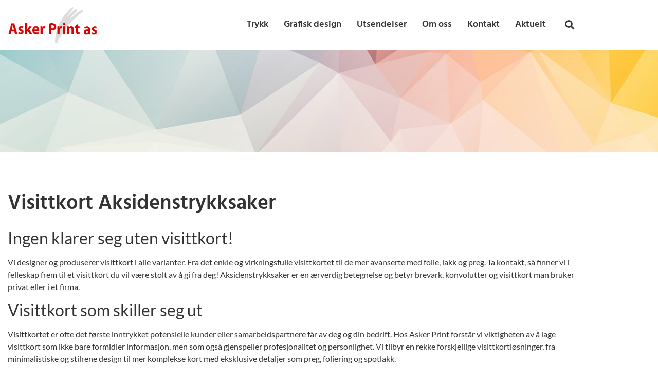

--- FILE ---
content_type: text/html; charset=UTF-8
request_url: https://www.askerprint.no/trykk/visittkort-aksidenstrykksaker/
body_size: 15257
content:
<!doctype html>
<html lang="nb-NO">
<head>
	<meta charset="UTF-8">
	<meta name="viewport" content="width=device-width, initial-scale=1">
	<link rel="profile" href="https://gmpg.org/xfn/11">
	<meta name='robots' content='index, follow, max-image-preview:large, max-snippet:-1, max-video-preview:-1' />

	<!-- This site is optimized with the Yoast SEO plugin v26.9 - https://yoast.com/product/yoast-seo-wordpress/ -->
	<title>Visittkort Aksidenstrykksaker | Asker Print</title>
	<meta name="description" content="Visittkort av alle slag! Visittkort fra enkle til avanserte med folie &amp; lakk. La oss lage et visittkort du vil være stolt av å gi bort!" />
	<link rel="canonical" href="https://www.askerprint.no/trykk/visittkort-aksidenstrykksaker/" />
	<meta property="og:locale" content="nb_NO" />
	<meta property="og:type" content="article" />
	<meta property="og:title" content="Visittkort Aksidenstrykksaker | Asker Print" />
	<meta property="og:description" content="Visittkort av alle slag! Visittkort fra enkle til avanserte med folie &amp; lakk. La oss lage et visittkort du vil være stolt av å gi bort!" />
	<meta property="og:url" content="https://www.askerprint.no/trykk/visittkort-aksidenstrykksaker/" />
	<meta property="og:site_name" content="Asker Print AS" />
	<meta property="article:modified_time" content="2024-09-24T18:49:56+00:00" />
	<meta name="twitter:card" content="summary_large_image" />
	<script type="application/ld+json" class="yoast-schema-graph">{"@context":"https://schema.org","@graph":[{"@type":"WebPage","@id":"https://www.askerprint.no/trykk/visittkort-aksidenstrykksaker/","url":"https://www.askerprint.no/trykk/visittkort-aksidenstrykksaker/","name":"Visittkort Aksidenstrykksaker | Asker Print","isPartOf":{"@id":"https://www.askerprint.no/#website"},"datePublished":"2023-02-27T11:20:06+00:00","dateModified":"2024-09-24T18:49:56+00:00","description":"Visittkort av alle slag! Visittkort fra enkle til avanserte med folie & lakk. La oss lage et visittkort du vil være stolt av å gi bort!","breadcrumb":{"@id":"https://www.askerprint.no/trykk/visittkort-aksidenstrykksaker/#breadcrumb"},"inLanguage":"nb-NO","potentialAction":[{"@type":"ReadAction","target":["https://www.askerprint.no/trykk/visittkort-aksidenstrykksaker/"]}]},{"@type":"BreadcrumbList","@id":"https://www.askerprint.no/trykk/visittkort-aksidenstrykksaker/#breadcrumb","itemListElement":[{"@type":"ListItem","position":1,"name":"Home","item":"https://www.askerprint.no/"},{"@type":"ListItem","position":2,"name":"Visittkort Aksidenstrykksaker"}]},{"@type":"WebSite","@id":"https://www.askerprint.no/#website","url":"https://www.askerprint.no/","name":"Asker Print AS","description":"","publisher":{"@id":"https://www.askerprint.no/#organization"},"potentialAction":[{"@type":"SearchAction","target":{"@type":"EntryPoint","urlTemplate":"https://www.askerprint.no/?s={search_term_string}"},"query-input":{"@type":"PropertyValueSpecification","valueRequired":true,"valueName":"search_term_string"}}],"inLanguage":"nb-NO"},{"@type":"Organization","@id":"https://www.askerprint.no/#organization","name":"Asker Print AS","url":"https://www.askerprint.no/","logo":{"@type":"ImageObject","inLanguage":"nb-NO","@id":"https://www.askerprint.no/#/schema/logo/image/","url":"https://www.askerprint.no/wp-content/uploads/2023/02/header.png","contentUrl":"https://www.askerprint.no/wp-content/uploads/2023/02/header.png","width":445,"height":185,"caption":"Asker Print AS"},"image":{"@id":"https://www.askerprint.no/#/schema/logo/image/"}}]}</script>
	<!-- / Yoast SEO plugin. -->


<link rel='dns-prefetch' href='//stats.wp.com' />
<link rel="alternate" type="application/rss+xml" title="Asker Print AS &raquo; strøm" href="https://www.askerprint.no/feed/" />
<link rel="alternate" type="application/rss+xml" title="Asker Print AS &raquo; kommentarstrøm" href="https://www.askerprint.no/comments/feed/" />
<link rel="alternate" title="oEmbed (JSON)" type="application/json+oembed" href="https://www.askerprint.no/wp-json/oembed/1.0/embed?url=https%3A%2F%2Fwww.askerprint.no%2Ftrykk%2Fvisittkort-aksidenstrykksaker%2F" />
<link rel="alternate" title="oEmbed (XML)" type="text/xml+oembed" href="https://www.askerprint.no/wp-json/oembed/1.0/embed?url=https%3A%2F%2Fwww.askerprint.no%2Ftrykk%2Fvisittkort-aksidenstrykksaker%2F&#038;format=xml" />
<style id='wp-img-auto-sizes-contain-inline-css'>
img:is([sizes=auto i],[sizes^="auto," i]){contain-intrinsic-size:3000px 1500px}
/*# sourceURL=wp-img-auto-sizes-contain-inline-css */
</style>
<style id='wp-emoji-styles-inline-css'>

	img.wp-smiley, img.emoji {
		display: inline !important;
		border: none !important;
		box-shadow: none !important;
		height: 1em !important;
		width: 1em !important;
		margin: 0 0.07em !important;
		vertical-align: -0.1em !important;
		background: none !important;
		padding: 0 !important;
	}
/*# sourceURL=wp-emoji-styles-inline-css */
</style>
<link rel='stylesheet' id='wp-block-library-css' href='https://www.askerprint.no/wp-includes/css/dist/block-library/style.min.css?ver=6.9' media='all' />
<link rel='stylesheet' id='mediaelement-css' href='https://www.askerprint.no/wp-includes/js/mediaelement/mediaelementplayer-legacy.min.css?ver=4.2.17' media='all' />
<link rel='stylesheet' id='wp-mediaelement-css' href='https://www.askerprint.no/wp-includes/js/mediaelement/wp-mediaelement.min.css?ver=6.9' media='all' />
<style id='jetpack-sharing-buttons-style-inline-css'>
.jetpack-sharing-buttons__services-list{display:flex;flex-direction:row;flex-wrap:wrap;gap:0;list-style-type:none;margin:5px;padding:0}.jetpack-sharing-buttons__services-list.has-small-icon-size{font-size:12px}.jetpack-sharing-buttons__services-list.has-normal-icon-size{font-size:16px}.jetpack-sharing-buttons__services-list.has-large-icon-size{font-size:24px}.jetpack-sharing-buttons__services-list.has-huge-icon-size{font-size:36px}@media print{.jetpack-sharing-buttons__services-list{display:none!important}}.editor-styles-wrapper .wp-block-jetpack-sharing-buttons{gap:0;padding-inline-start:0}ul.jetpack-sharing-buttons__services-list.has-background{padding:1.25em 2.375em}
/*# sourceURL=https://www.askerprint.no/wp-content/plugins/jetpack/_inc/blocks/sharing-buttons/view.css */
</style>
<style id='global-styles-inline-css'>
:root{--wp--preset--aspect-ratio--square: 1;--wp--preset--aspect-ratio--4-3: 4/3;--wp--preset--aspect-ratio--3-4: 3/4;--wp--preset--aspect-ratio--3-2: 3/2;--wp--preset--aspect-ratio--2-3: 2/3;--wp--preset--aspect-ratio--16-9: 16/9;--wp--preset--aspect-ratio--9-16: 9/16;--wp--preset--color--black: #000000;--wp--preset--color--cyan-bluish-gray: #abb8c3;--wp--preset--color--white: #ffffff;--wp--preset--color--pale-pink: #f78da7;--wp--preset--color--vivid-red: #cf2e2e;--wp--preset--color--luminous-vivid-orange: #ff6900;--wp--preset--color--luminous-vivid-amber: #fcb900;--wp--preset--color--light-green-cyan: #7bdcb5;--wp--preset--color--vivid-green-cyan: #00d084;--wp--preset--color--pale-cyan-blue: #8ed1fc;--wp--preset--color--vivid-cyan-blue: #0693e3;--wp--preset--color--vivid-purple: #9b51e0;--wp--preset--gradient--vivid-cyan-blue-to-vivid-purple: linear-gradient(135deg,rgb(6,147,227) 0%,rgb(155,81,224) 100%);--wp--preset--gradient--light-green-cyan-to-vivid-green-cyan: linear-gradient(135deg,rgb(122,220,180) 0%,rgb(0,208,130) 100%);--wp--preset--gradient--luminous-vivid-amber-to-luminous-vivid-orange: linear-gradient(135deg,rgb(252,185,0) 0%,rgb(255,105,0) 100%);--wp--preset--gradient--luminous-vivid-orange-to-vivid-red: linear-gradient(135deg,rgb(255,105,0) 0%,rgb(207,46,46) 100%);--wp--preset--gradient--very-light-gray-to-cyan-bluish-gray: linear-gradient(135deg,rgb(238,238,238) 0%,rgb(169,184,195) 100%);--wp--preset--gradient--cool-to-warm-spectrum: linear-gradient(135deg,rgb(74,234,220) 0%,rgb(151,120,209) 20%,rgb(207,42,186) 40%,rgb(238,44,130) 60%,rgb(251,105,98) 80%,rgb(254,248,76) 100%);--wp--preset--gradient--blush-light-purple: linear-gradient(135deg,rgb(255,206,236) 0%,rgb(152,150,240) 100%);--wp--preset--gradient--blush-bordeaux: linear-gradient(135deg,rgb(254,205,165) 0%,rgb(254,45,45) 50%,rgb(107,0,62) 100%);--wp--preset--gradient--luminous-dusk: linear-gradient(135deg,rgb(255,203,112) 0%,rgb(199,81,192) 50%,rgb(65,88,208) 100%);--wp--preset--gradient--pale-ocean: linear-gradient(135deg,rgb(255,245,203) 0%,rgb(182,227,212) 50%,rgb(51,167,181) 100%);--wp--preset--gradient--electric-grass: linear-gradient(135deg,rgb(202,248,128) 0%,rgb(113,206,126) 100%);--wp--preset--gradient--midnight: linear-gradient(135deg,rgb(2,3,129) 0%,rgb(40,116,252) 100%);--wp--preset--font-size--small: 13px;--wp--preset--font-size--medium: 20px;--wp--preset--font-size--large: 36px;--wp--preset--font-size--x-large: 42px;--wp--preset--spacing--20: 0.44rem;--wp--preset--spacing--30: 0.67rem;--wp--preset--spacing--40: 1rem;--wp--preset--spacing--50: 1.5rem;--wp--preset--spacing--60: 2.25rem;--wp--preset--spacing--70: 3.38rem;--wp--preset--spacing--80: 5.06rem;--wp--preset--shadow--natural: 6px 6px 9px rgba(0, 0, 0, 0.2);--wp--preset--shadow--deep: 12px 12px 50px rgba(0, 0, 0, 0.4);--wp--preset--shadow--sharp: 6px 6px 0px rgba(0, 0, 0, 0.2);--wp--preset--shadow--outlined: 6px 6px 0px -3px rgb(255, 255, 255), 6px 6px rgb(0, 0, 0);--wp--preset--shadow--crisp: 6px 6px 0px rgb(0, 0, 0);}:root { --wp--style--global--content-size: 800px;--wp--style--global--wide-size: 1200px; }:where(body) { margin: 0; }.wp-site-blocks > .alignleft { float: left; margin-right: 2em; }.wp-site-blocks > .alignright { float: right; margin-left: 2em; }.wp-site-blocks > .aligncenter { justify-content: center; margin-left: auto; margin-right: auto; }:where(.wp-site-blocks) > * { margin-block-start: 24px; margin-block-end: 0; }:where(.wp-site-blocks) > :first-child { margin-block-start: 0; }:where(.wp-site-blocks) > :last-child { margin-block-end: 0; }:root { --wp--style--block-gap: 24px; }:root :where(.is-layout-flow) > :first-child{margin-block-start: 0;}:root :where(.is-layout-flow) > :last-child{margin-block-end: 0;}:root :where(.is-layout-flow) > *{margin-block-start: 24px;margin-block-end: 0;}:root :where(.is-layout-constrained) > :first-child{margin-block-start: 0;}:root :where(.is-layout-constrained) > :last-child{margin-block-end: 0;}:root :where(.is-layout-constrained) > *{margin-block-start: 24px;margin-block-end: 0;}:root :where(.is-layout-flex){gap: 24px;}:root :where(.is-layout-grid){gap: 24px;}.is-layout-flow > .alignleft{float: left;margin-inline-start: 0;margin-inline-end: 2em;}.is-layout-flow > .alignright{float: right;margin-inline-start: 2em;margin-inline-end: 0;}.is-layout-flow > .aligncenter{margin-left: auto !important;margin-right: auto !important;}.is-layout-constrained > .alignleft{float: left;margin-inline-start: 0;margin-inline-end: 2em;}.is-layout-constrained > .alignright{float: right;margin-inline-start: 2em;margin-inline-end: 0;}.is-layout-constrained > .aligncenter{margin-left: auto !important;margin-right: auto !important;}.is-layout-constrained > :where(:not(.alignleft):not(.alignright):not(.alignfull)){max-width: var(--wp--style--global--content-size);margin-left: auto !important;margin-right: auto !important;}.is-layout-constrained > .alignwide{max-width: var(--wp--style--global--wide-size);}body .is-layout-flex{display: flex;}.is-layout-flex{flex-wrap: wrap;align-items: center;}.is-layout-flex > :is(*, div){margin: 0;}body .is-layout-grid{display: grid;}.is-layout-grid > :is(*, div){margin: 0;}body{padding-top: 0px;padding-right: 0px;padding-bottom: 0px;padding-left: 0px;}a:where(:not(.wp-element-button)){text-decoration: underline;}:root :where(.wp-element-button, .wp-block-button__link){background-color: #32373c;border-width: 0;color: #fff;font-family: inherit;font-size: inherit;font-style: inherit;font-weight: inherit;letter-spacing: inherit;line-height: inherit;padding-top: calc(0.667em + 2px);padding-right: calc(1.333em + 2px);padding-bottom: calc(0.667em + 2px);padding-left: calc(1.333em + 2px);text-decoration: none;text-transform: inherit;}.has-black-color{color: var(--wp--preset--color--black) !important;}.has-cyan-bluish-gray-color{color: var(--wp--preset--color--cyan-bluish-gray) !important;}.has-white-color{color: var(--wp--preset--color--white) !important;}.has-pale-pink-color{color: var(--wp--preset--color--pale-pink) !important;}.has-vivid-red-color{color: var(--wp--preset--color--vivid-red) !important;}.has-luminous-vivid-orange-color{color: var(--wp--preset--color--luminous-vivid-orange) !important;}.has-luminous-vivid-amber-color{color: var(--wp--preset--color--luminous-vivid-amber) !important;}.has-light-green-cyan-color{color: var(--wp--preset--color--light-green-cyan) !important;}.has-vivid-green-cyan-color{color: var(--wp--preset--color--vivid-green-cyan) !important;}.has-pale-cyan-blue-color{color: var(--wp--preset--color--pale-cyan-blue) !important;}.has-vivid-cyan-blue-color{color: var(--wp--preset--color--vivid-cyan-blue) !important;}.has-vivid-purple-color{color: var(--wp--preset--color--vivid-purple) !important;}.has-black-background-color{background-color: var(--wp--preset--color--black) !important;}.has-cyan-bluish-gray-background-color{background-color: var(--wp--preset--color--cyan-bluish-gray) !important;}.has-white-background-color{background-color: var(--wp--preset--color--white) !important;}.has-pale-pink-background-color{background-color: var(--wp--preset--color--pale-pink) !important;}.has-vivid-red-background-color{background-color: var(--wp--preset--color--vivid-red) !important;}.has-luminous-vivid-orange-background-color{background-color: var(--wp--preset--color--luminous-vivid-orange) !important;}.has-luminous-vivid-amber-background-color{background-color: var(--wp--preset--color--luminous-vivid-amber) !important;}.has-light-green-cyan-background-color{background-color: var(--wp--preset--color--light-green-cyan) !important;}.has-vivid-green-cyan-background-color{background-color: var(--wp--preset--color--vivid-green-cyan) !important;}.has-pale-cyan-blue-background-color{background-color: var(--wp--preset--color--pale-cyan-blue) !important;}.has-vivid-cyan-blue-background-color{background-color: var(--wp--preset--color--vivid-cyan-blue) !important;}.has-vivid-purple-background-color{background-color: var(--wp--preset--color--vivid-purple) !important;}.has-black-border-color{border-color: var(--wp--preset--color--black) !important;}.has-cyan-bluish-gray-border-color{border-color: var(--wp--preset--color--cyan-bluish-gray) !important;}.has-white-border-color{border-color: var(--wp--preset--color--white) !important;}.has-pale-pink-border-color{border-color: var(--wp--preset--color--pale-pink) !important;}.has-vivid-red-border-color{border-color: var(--wp--preset--color--vivid-red) !important;}.has-luminous-vivid-orange-border-color{border-color: var(--wp--preset--color--luminous-vivid-orange) !important;}.has-luminous-vivid-amber-border-color{border-color: var(--wp--preset--color--luminous-vivid-amber) !important;}.has-light-green-cyan-border-color{border-color: var(--wp--preset--color--light-green-cyan) !important;}.has-vivid-green-cyan-border-color{border-color: var(--wp--preset--color--vivid-green-cyan) !important;}.has-pale-cyan-blue-border-color{border-color: var(--wp--preset--color--pale-cyan-blue) !important;}.has-vivid-cyan-blue-border-color{border-color: var(--wp--preset--color--vivid-cyan-blue) !important;}.has-vivid-purple-border-color{border-color: var(--wp--preset--color--vivid-purple) !important;}.has-vivid-cyan-blue-to-vivid-purple-gradient-background{background: var(--wp--preset--gradient--vivid-cyan-blue-to-vivid-purple) !important;}.has-light-green-cyan-to-vivid-green-cyan-gradient-background{background: var(--wp--preset--gradient--light-green-cyan-to-vivid-green-cyan) !important;}.has-luminous-vivid-amber-to-luminous-vivid-orange-gradient-background{background: var(--wp--preset--gradient--luminous-vivid-amber-to-luminous-vivid-orange) !important;}.has-luminous-vivid-orange-to-vivid-red-gradient-background{background: var(--wp--preset--gradient--luminous-vivid-orange-to-vivid-red) !important;}.has-very-light-gray-to-cyan-bluish-gray-gradient-background{background: var(--wp--preset--gradient--very-light-gray-to-cyan-bluish-gray) !important;}.has-cool-to-warm-spectrum-gradient-background{background: var(--wp--preset--gradient--cool-to-warm-spectrum) !important;}.has-blush-light-purple-gradient-background{background: var(--wp--preset--gradient--blush-light-purple) !important;}.has-blush-bordeaux-gradient-background{background: var(--wp--preset--gradient--blush-bordeaux) !important;}.has-luminous-dusk-gradient-background{background: var(--wp--preset--gradient--luminous-dusk) !important;}.has-pale-ocean-gradient-background{background: var(--wp--preset--gradient--pale-ocean) !important;}.has-electric-grass-gradient-background{background: var(--wp--preset--gradient--electric-grass) !important;}.has-midnight-gradient-background{background: var(--wp--preset--gradient--midnight) !important;}.has-small-font-size{font-size: var(--wp--preset--font-size--small) !important;}.has-medium-font-size{font-size: var(--wp--preset--font-size--medium) !important;}.has-large-font-size{font-size: var(--wp--preset--font-size--large) !important;}.has-x-large-font-size{font-size: var(--wp--preset--font-size--x-large) !important;}
:root :where(.wp-block-pullquote){font-size: 1.5em;line-height: 1.6;}
/*# sourceURL=global-styles-inline-css */
</style>
<link rel='stylesheet' id='hello-elementor-css' href='https://www.askerprint.no/wp-content/themes/hello-elementor/assets/css/reset.css?ver=3.4.6' media='all' />
<link rel='stylesheet' id='hello-elementor-theme-style-css' href='https://www.askerprint.no/wp-content/themes/hello-elementor/assets/css/theme.css?ver=3.4.6' media='all' />
<link rel='stylesheet' id='hello-elementor-header-footer-css' href='https://www.askerprint.no/wp-content/themes/hello-elementor/assets/css/header-footer.css?ver=3.4.6' media='all' />
<link rel='stylesheet' id='elementor-frontend-css' href='https://www.askerprint.no/wp-content/plugins/elementor/assets/css/frontend.min.css?ver=3.35.0' media='all' />
<link rel='stylesheet' id='elementor-post-6-css' href='https://www.askerprint.no/wp-content/uploads/elementor/css/post-6.css?ver=1770122799' media='all' />
<link rel='stylesheet' id='widget-image-css' href='https://www.askerprint.no/wp-content/plugins/elementor/assets/css/widget-image.min.css?ver=3.35.0' media='all' />
<link rel='stylesheet' id='widget-nav-menu-css' href='https://www.askerprint.no/wp-content/plugins/elementor-pro/assets/css/widget-nav-menu.min.css?ver=3.35.0' media='all' />
<link rel='stylesheet' id='widget-search-form-css' href='https://www.askerprint.no/wp-content/plugins/elementor-pro/assets/css/widget-search-form.min.css?ver=3.35.0' media='all' />
<link rel='stylesheet' id='elementor-icons-shared-0-css' href='https://www.askerprint.no/wp-content/plugins/elementor/assets/lib/font-awesome/css/fontawesome.min.css?ver=5.15.3' media='all' />
<link rel='stylesheet' id='elementor-icons-fa-solid-css' href='https://www.askerprint.no/wp-content/plugins/elementor/assets/lib/font-awesome/css/solid.min.css?ver=5.15.3' media='all' />
<link rel='stylesheet' id='e-sticky-css' href='https://www.askerprint.no/wp-content/plugins/elementor-pro/assets/css/modules/sticky.min.css?ver=3.35.0' media='all' />
<link rel='stylesheet' id='widget-heading-css' href='https://www.askerprint.no/wp-content/plugins/elementor/assets/css/widget-heading.min.css?ver=3.35.0' media='all' />
<link rel='stylesheet' id='swiper-css' href='https://www.askerprint.no/wp-content/plugins/elementor/assets/lib/swiper/v8/css/swiper.min.css?ver=8.4.5' media='all' />
<link rel='stylesheet' id='e-swiper-css' href='https://www.askerprint.no/wp-content/plugins/elementor/assets/css/conditionals/e-swiper.min.css?ver=3.35.0' media='all' />
<link rel='stylesheet' id='widget-media-carousel-css' href='https://www.askerprint.no/wp-content/plugins/elementor-pro/assets/css/widget-media-carousel.min.css?ver=3.35.0' media='all' />
<link rel='stylesheet' id='widget-carousel-module-base-css' href='https://www.askerprint.no/wp-content/plugins/elementor-pro/assets/css/widget-carousel-module-base.min.css?ver=3.35.0' media='all' />
<link rel='stylesheet' id='widget-icon-list-css' href='https://www.askerprint.no/wp-content/plugins/elementor/assets/css/widget-icon-list.min.css?ver=3.35.0' media='all' />
<link rel='stylesheet' id='e-animation-shrink-css' href='https://www.askerprint.no/wp-content/plugins/elementor/assets/lib/animations/styles/e-animation-shrink.min.css?ver=3.35.0' media='all' />
<link rel='stylesheet' id='elementor-icons-css' href='https://www.askerprint.no/wp-content/plugins/elementor/assets/lib/eicons/css/elementor-icons.min.css?ver=5.47.0' media='all' />
<link rel='stylesheet' id='elementor-post-258-css' href='https://www.askerprint.no/wp-content/uploads/elementor/css/post-258.css?ver=1770122800' media='all' />
<link rel='stylesheet' id='elementor-post-243-css' href='https://www.askerprint.no/wp-content/uploads/elementor/css/post-243.css?ver=1770122800' media='all' />
<link rel='stylesheet' id='elementor-post-541-css' href='https://www.askerprint.no/wp-content/uploads/elementor/css/post-541.css?ver=1770122808' media='all' />
<link rel='stylesheet' id='eael-general-css' href='https://www.askerprint.no/wp-content/plugins/essential-addons-for-elementor-lite/assets/front-end/css/view/general.min.css?ver=6.5.9' media='all' />
<link rel='stylesheet' id='elementor-gf-local-hind-css' href='https://www.askerprint.no/wp-content/uploads/elementor/google-fonts/css/hind.css?ver=1742239908' media='all' />
<link rel='stylesheet' id='elementor-gf-local-lato-css' href='https://www.askerprint.no/wp-content/uploads/elementor/google-fonts/css/lato.css?ver=1742239915' media='all' />
<link rel='stylesheet' id='elementor-icons-fa-brands-css' href='https://www.askerprint.no/wp-content/plugins/elementor/assets/lib/font-awesome/css/brands.min.css?ver=5.15.3' media='all' />
<script src="https://www.askerprint.no/wp-includes/js/jquery/jquery.min.js?ver=3.7.1" id="jquery-core-js"></script>
<script src="https://www.askerprint.no/wp-includes/js/jquery/jquery-migrate.min.js?ver=3.4.1" id="jquery-migrate-js"></script>
<link rel="https://api.w.org/" href="https://www.askerprint.no/wp-json/" /><link rel="alternate" title="JSON" type="application/json" href="https://www.askerprint.no/wp-json/wp/v2/trykk/547" /><link rel="EditURI" type="application/rsd+xml" title="RSD" href="https://www.askerprint.no/xmlrpc.php?rsd" />
<meta name="generator" content="WordPress 6.9" />
<link rel='shortlink' href='https://www.askerprint.no/?p=547' />
	<style>img#wpstats{display:none}</style>
		<meta name="generator" content="Elementor 3.35.0; features: additional_custom_breakpoints; settings: css_print_method-external, google_font-enabled, font_display-swap">
<!-- Google tag (gtag.js) -->
<script async src="https://www.googletagmanager.com/gtag/js?id=G-RVFPQ0PT0P"></script>
<script>
  window.dataLayer = window.dataLayer || [];
  function gtag(){dataLayer.push(arguments);}
  gtag('js', new Date());

  gtag('config', 'G-RVFPQ0PT0P');
</script>
                  <!-- Start of Websupporten script -->
                  <script src="https://seo.websupporten.no/JavascriptClick/Tracker?cid=1721537" defer></script>
                  <!-- End of Websupporten script -->
            
                  <!-- Start of Websupporten script -->
                  <script src="https://seo.websupporten.no/JavascriptClick/Tracker?cid=1721537" defer></script>
                  <!-- End of Websupporten script -->
            
<!-- Google Tag Manager -->
<script>(function(w,d,s,l,i){w[l]=w[l]||[];w[l].push({'gtm.start':
new Date().getTime(),event:'gtm.js'});var f=d.getElementsByTagName(s)[0],
j=d.createElement(s),dl=l!='dataLayer'?'&l='+l:'';j.async=true;j.src=
'https://www.googletagmanager.com/gtm.js?id='+i+dl;f.parentNode.insertBefore(j,f);
})(window,document,'script','dataLayer','GTM-TSXPMRJ');</script>
<!-- End Google Tag Manager -->
<script>
            function loadScript(c,b){var a=document.createElement("script");a.type="text/javascript";a.readyState?a.onreadystatechange=function(){if("loaded"==a.readyState||"complete"==a.readyState)a.onreadystatechange=null,b()}:a.onload=function(){b()};a.src=c;document.getElementsByTagName("head")[0].appendChild(a)};
            loadScript("https://prod.api.adline.com/api/cpa?key=UID-xXBZIoG7iXiDYlMlQcVM", function(){});
        </script>
			<style>
				.e-con.e-parent:nth-of-type(n+4):not(.e-lazyloaded):not(.e-no-lazyload),
				.e-con.e-parent:nth-of-type(n+4):not(.e-lazyloaded):not(.e-no-lazyload) * {
					background-image: none !important;
				}
				@media screen and (max-height: 1024px) {
					.e-con.e-parent:nth-of-type(n+3):not(.e-lazyloaded):not(.e-no-lazyload),
					.e-con.e-parent:nth-of-type(n+3):not(.e-lazyloaded):not(.e-no-lazyload) * {
						background-image: none !important;
					}
				}
				@media screen and (max-height: 640px) {
					.e-con.e-parent:nth-of-type(n+2):not(.e-lazyloaded):not(.e-no-lazyload),
					.e-con.e-parent:nth-of-type(n+2):not(.e-lazyloaded):not(.e-no-lazyload) * {
						background-image: none !important;
					}
				}
			</style>
			<link rel="icon" href="https://www.askerprint.no/wp-content/uploads/2023/03/AP-150x150.png" sizes="32x32" />
<link rel="icon" href="https://www.askerprint.no/wp-content/uploads/2023/03/AP-300x300.png" sizes="192x192" />
<link rel="apple-touch-icon" href="https://www.askerprint.no/wp-content/uploads/2023/03/AP-300x300.png" />
<meta name="msapplication-TileImage" content="https://www.askerprint.no/wp-content/uploads/2023/03/AP-300x300.png" />
		<style id="wp-custom-css">
			body {
	overflow-x: hidden;
}		</style>
		</head>
<body class="wp-singular trykk-template-default single single-trykk postid-547 wp-custom-logo wp-embed-responsive wp-theme-hello-elementor hello-elementor-default elementor-default elementor-template-full-width elementor-kit-6 elementor-page-541">

<!-- Google Tag Manager (noscript) -->
<noscript><iframe src="https://www.googletagmanager.com/ns.html?id=GTM-TSXPMRJ"
height="0" width="0" style="display:none;visibility:hidden"></iframe></noscript>
<!-- End Google Tag Manager (noscript) -->
<script src="https://app.weply.chat/widget/ea090a7419e7ee4584b157cf73c05d81" async></script>

<a class="skip-link screen-reader-text" href="#content">Skip to content</a>

		<header data-elementor-type="header" data-elementor-id="258" class="elementor elementor-258 elementor-location-header" data-elementor-post-type="elementor_library">
					<section class="elementor-section elementor-top-section elementor-element elementor-element-bcecb75 elementor-section-content-middle elementor-section-boxed elementor-section-height-default elementor-section-height-default" data-id="bcecb75" data-element_type="section" data-e-type="section" data-settings="{&quot;background_background&quot;:&quot;classic&quot;,&quot;sticky&quot;:&quot;top&quot;,&quot;sticky_on&quot;:[&quot;desktop&quot;,&quot;tablet&quot;,&quot;mobile&quot;],&quot;sticky_offset&quot;:0,&quot;sticky_effects_offset&quot;:0,&quot;sticky_anchor_link_offset&quot;:0}">
						<div class="elementor-container elementor-column-gap-default">
					<div class="elementor-column elementor-col-33 elementor-top-column elementor-element elementor-element-e8f2997" data-id="e8f2997" data-element_type="column" data-e-type="column">
			<div class="elementor-widget-wrap elementor-element-populated">
						<div class="elementor-element elementor-element-4144bff elementor-widget elementor-widget-theme-site-logo elementor-widget-image" data-id="4144bff" data-element_type="widget" data-e-type="widget" data-widget_type="theme-site-logo.default">
				<div class="elementor-widget-container">
											<a href="https://www.askerprint.no">
			<img fetchpriority="high" width="445" height="185" src="https://www.askerprint.no/wp-content/uploads/2023/02/header.png" class="attachment-full size-full wp-image-260" alt="Logo | Asker Print AS" srcset="https://www.askerprint.no/wp-content/uploads/2023/02/header.png 445w, https://www.askerprint.no/wp-content/uploads/2023/02/header-300x125.png 300w, https://www.askerprint.no/wp-content/uploads/2023/02/elementor/thumbs/header-q2hps65b0dlq3rv32jnkn4bnndhhvmfli75jqtcrdq.png 160w" sizes="(max-width: 445px) 100vw, 445px" />				</a>
											</div>
				</div>
					</div>
		</div>
				<div class="elementor-column elementor-col-66 elementor-top-column elementor-element elementor-element-26727ad" data-id="26727ad" data-element_type="column" data-e-type="column">
			<div class="elementor-widget-wrap elementor-element-populated">
						<div class="elementor-element elementor-element-e87cb4d elementor-nav-menu__align-end elementor-nav-menu--stretch elementor-nav-menu__text-align-center elementor-widget__width-auto elementor-nav-menu--dropdown-tablet elementor-nav-menu--toggle elementor-nav-menu--burger elementor-widget elementor-widget-nav-menu" data-id="e87cb4d" data-element_type="widget" data-e-type="widget" data-settings="{&quot;full_width&quot;:&quot;stretch&quot;,&quot;layout&quot;:&quot;horizontal&quot;,&quot;submenu_icon&quot;:{&quot;value&quot;:&quot;&lt;i class=\&quot;fas fa-caret-down\&quot; aria-hidden=\&quot;true\&quot;&gt;&lt;\/i&gt;&quot;,&quot;library&quot;:&quot;fa-solid&quot;},&quot;toggle&quot;:&quot;burger&quot;}" data-widget_type="nav-menu.default">
				<div class="elementor-widget-container">
								<nav aria-label="Meny" class="elementor-nav-menu--main elementor-nav-menu__container elementor-nav-menu--layout-horizontal e--pointer-underline e--animation-fade">
				<ul id="menu-1-e87cb4d" class="elementor-nav-menu"><li class="menu-item menu-item-type-post_type menu-item-object-page menu-item-556"><a href="https://www.askerprint.no/trykk/" class="elementor-item">Trykk</a></li>
<li class="menu-item menu-item-type-post_type menu-item-object-page menu-item-553"><a href="https://www.askerprint.no/grafisk-design/" class="elementor-item">Grafisk design</a></li>
<li class="menu-item menu-item-type-post_type menu-item-object-page menu-item-557"><a href="https://www.askerprint.no/utsendelser/" class="elementor-item">Utsendelser</a></li>
<li class="menu-item menu-item-type-post_type menu-item-object-page menu-item-555"><a href="https://www.askerprint.no/om-oss/" class="elementor-item">Om oss</a></li>
<li class="menu-item menu-item-type-post_type menu-item-object-page menu-item-554"><a href="https://www.askerprint.no/kontakt/" class="elementor-item">Kontakt</a></li>
<li class="menu-item menu-item-type-post_type menu-item-object-page current_page_parent menu-item-1680"><a href="https://www.askerprint.no/aktuelt/" class="elementor-item">Aktuelt</a></li>
</ul>			</nav>
					<div class="elementor-menu-toggle" role="button" tabindex="0" aria-label="Menu Toggle" aria-expanded="false">
			<i aria-hidden="true" role="presentation" class="elementor-menu-toggle__icon--open eicon-menu-bar"></i><i aria-hidden="true" role="presentation" class="elementor-menu-toggle__icon--close eicon-close"></i>		</div>
					<nav class="elementor-nav-menu--dropdown elementor-nav-menu__container" aria-hidden="true">
				<ul id="menu-2-e87cb4d" class="elementor-nav-menu"><li class="menu-item menu-item-type-post_type menu-item-object-page menu-item-556"><a href="https://www.askerprint.no/trykk/" class="elementor-item" tabindex="-1">Trykk</a></li>
<li class="menu-item menu-item-type-post_type menu-item-object-page menu-item-553"><a href="https://www.askerprint.no/grafisk-design/" class="elementor-item" tabindex="-1">Grafisk design</a></li>
<li class="menu-item menu-item-type-post_type menu-item-object-page menu-item-557"><a href="https://www.askerprint.no/utsendelser/" class="elementor-item" tabindex="-1">Utsendelser</a></li>
<li class="menu-item menu-item-type-post_type menu-item-object-page menu-item-555"><a href="https://www.askerprint.no/om-oss/" class="elementor-item" tabindex="-1">Om oss</a></li>
<li class="menu-item menu-item-type-post_type menu-item-object-page menu-item-554"><a href="https://www.askerprint.no/kontakt/" class="elementor-item" tabindex="-1">Kontakt</a></li>
<li class="menu-item menu-item-type-post_type menu-item-object-page current_page_parent menu-item-1680"><a href="https://www.askerprint.no/aktuelt/" class="elementor-item" tabindex="-1">Aktuelt</a></li>
</ul>			</nav>
						</div>
				</div>
				<div class="elementor-element elementor-element-d81b3e1 elementor-search-form--skin-full_screen elementor-widget__width-auto elementor-widget elementor-widget-search-form" data-id="d81b3e1" data-element_type="widget" data-e-type="widget" data-settings="{&quot;skin&quot;:&quot;full_screen&quot;}" data-widget_type="search-form.default">
				<div class="elementor-widget-container">
							<search role="search">
			<form class="elementor-search-form" action="https://www.askerprint.no" method="get">
												<div class="elementor-search-form__toggle" role="button" tabindex="0" aria-label="Søk">
					<i aria-hidden="true" class="fas fa-search"></i>				</div>
								<div class="elementor-search-form__container">
					<label class="elementor-screen-only" for="elementor-search-form-d81b3e1">Søk</label>

					
					<input id="elementor-search-form-d81b3e1" placeholder="Søk..." class="elementor-search-form__input" type="search" name="s" value="">
					
					
										<div class="dialog-lightbox-close-button dialog-close-button" role="button" tabindex="0" aria-label="Close this search box.">
						<i aria-hidden="true" class="eicon-close"></i>					</div>
									</div>
			</form>
		</search>
						</div>
				</div>
					</div>
		</div>
					</div>
		</section>
				</header>
				<div data-elementor-type="single-post" data-elementor-id="541" class="elementor elementor-541 elementor-location-single post-547 trykk type-trykk status-publish hentry" data-elementor-post-type="elementor_library">
					<section class="elementor-section elementor-top-section elementor-element elementor-element-0ad9e8f elementor-section-height-min-height elementor-section-boxed elementor-section-height-default elementor-section-items-middle" data-id="0ad9e8f" data-element_type="section" data-e-type="section" data-settings="{&quot;background_background&quot;:&quot;classic&quot;}">
						<div class="elementor-container elementor-column-gap-default">
					<div class="elementor-column elementor-col-100 elementor-top-column elementor-element elementor-element-606b55d" data-id="606b55d" data-element_type="column" data-e-type="column">
			<div class="elementor-widget-wrap">
							</div>
		</div>
					</div>
		</section>
				<section class="elementor-section elementor-top-section elementor-element elementor-element-8e732a8 elementor-section-boxed elementor-section-height-default elementor-section-height-default" data-id="8e732a8" data-element_type="section" data-e-type="section">
						<div class="elementor-container elementor-column-gap-default">
					<div class="elementor-column elementor-col-100 elementor-top-column elementor-element elementor-element-29a7d21" data-id="29a7d21" data-element_type="column" data-e-type="column">
			<div class="elementor-widget-wrap elementor-element-populated">
						<div class="elementor-element elementor-element-2bf2bd1 elementor-widget elementor-widget-heading" data-id="2bf2bd1" data-element_type="widget" data-e-type="widget" data-widget_type="heading.default">
				<div class="elementor-widget-container">
					<h1 class="elementor-heading-title elementor-size-default">Visittkort Aksidenstrykksaker</h1>				</div>
				</div>
				<div class="elementor-element elementor-element-0644e20 elementor-widget elementor-widget-text-editor" data-id="0644e20" data-element_type="widget" data-e-type="widget" data-widget_type="text-editor.default">
				<div class="elementor-widget-container">
									<h2>Ingen klarer seg uten visittkort!</h2>
<p>Vi designer og produserer visittkort i alle varianter. Fra det enkle og virkningsfulle visittkortet til de mer avanserte med folie, lakk og preg. Ta kontakt, så finner vi i felleskap frem til et visittkort du vil være stolt av å gi fra deg! Aksidenstrykksaker er en ærverdig betegnelse og betyr brevark, konvolutter og visittkort man bruker privat eller i et firma.</p>
<h2>Visittkort som skiller seg ut</h2>
<p>Visittkortet er ofte det første inntrykket potensielle kunder eller samarbeidspartnere får av deg og din bedrift. Hos Asker Print forstår vi viktigheten av å lage visittkort som ikke bare formidler informasjon, men som også gjenspeiler profesjonalitet og personlighet. Vi tilbyr en rekke forskjellige visittkortløsninger, fra minimalistiske og stilrene design til mer komplekse kort med eksklusive detaljer som preg, foliering og spotlakk.</p>
<p>Trenger du noe ekstra spesielt? Vi har erfaring med å skape visittkort med unike teksturer, tykkelser og spesialbehandlinger som gjør at kortene både ser og føles eksklusive. Dette gir deg muligheten til å skille deg ut i mengden og gi et minneverdig inntrykk hver gang du deler ut et visittkort.</p>
								</div>
				</div>
				<div class="elementor-element elementor-element-90837d7 elementor-widget elementor-widget-button" data-id="90837d7" data-element_type="widget" data-e-type="widget" data-widget_type="button.default">
				<div class="elementor-widget-container">
									<div class="elementor-button-wrapper">
					<a class="elementor-button elementor-button-link elementor-size-sm" href="https://www.askerprint.no/kontakt/">
						<span class="elementor-button-content-wrapper">
						<span class="elementor-button-icon">
				<i aria-hidden="true" class="fas fa-arrow-right"></i>			</span>
									<span class="elementor-button-text">Kontakt oss</span>
					</span>
					</a>
				</div>
								</div>
				</div>
					</div>
		</div>
					</div>
		</section>
				<section class="elementor-section elementor-top-section elementor-element elementor-element-7e36c9f elementor-section-boxed elementor-section-height-default elementor-section-height-default" data-id="7e36c9f" data-element_type="section" data-e-type="section" data-settings="{&quot;background_background&quot;:&quot;classic&quot;}">
						<div class="elementor-container elementor-column-gap-default">
					<div class="elementor-column elementor-col-100 elementor-top-column elementor-element elementor-element-34659ad" data-id="34659ad" data-element_type="column" data-e-type="column">
			<div class="elementor-widget-wrap elementor-element-populated">
						<div class="elementor-element elementor-element-b7fa3df elementor-widget elementor-widget-heading" data-id="b7fa3df" data-element_type="widget" data-e-type="widget" data-widget_type="heading.default">
				<div class="elementor-widget-container">
					<h2 class="elementor-heading-title elementor-size-default">Noen av våre oppdrag</h2>				</div>
				</div>
				<section class="elementor-section elementor-inner-section elementor-element elementor-element-7d1f79f elementor-section-boxed elementor-section-height-default elementor-section-height-default" data-id="7d1f79f" data-element_type="section" data-e-type="section">
						<div class="elementor-container elementor-column-gap-default">
					<div class="elementor-column elementor-col-33 elementor-inner-column elementor-element elementor-element-f76ec07" data-id="f76ec07" data-element_type="column" data-e-type="column">
			<div class="elementor-widget-wrap elementor-element-populated">
						<div class="elementor-element elementor-element-bb10ba6 elementor-widget elementor-widget-image" data-id="bb10ba6" data-element_type="widget" data-e-type="widget" data-widget_type="image.default">
				<div class="elementor-widget-container">
												<figure class="wp-caption">
											<a href="https://www.askerprint.no/wp-content/uploads/2023/02/6-1.jpg" data-elementor-open-lightbox="yes" data-elementor-lightbox-title="Visittkort for Istinn Regnskap | Asker Print AS" data-e-action-hash="#elementor-action%3Aaction%3Dlightbox%26settings%3DeyJpZCI6NDI5LCJ1cmwiOiJodHRwczpcL1wvd3d3LmFza2VycHJpbnQubm9cL3dwLWNvbnRlbnRcL3VwbG9hZHNcLzIwMjNcLzAyXC82LTEuanBnIn0%3D">
							<img width="300" height="200" src="https://www.askerprint.no/wp-content/uploads/2023/02/6-1-300x200.jpg" class="attachment-medium size-medium wp-image-429" alt="Visittkort for Istinn Regnskap | Asker Print AS" srcset="https://www.askerprint.no/wp-content/uploads/2023/02/6-1-300x200.jpg 300w, https://www.askerprint.no/wp-content/uploads/2023/02/6-1-768x512.jpg 768w, https://www.askerprint.no/wp-content/uploads/2023/02/6-1.jpg 900w" sizes="(max-width: 300px) 100vw, 300px" />								</a>
											<figcaption class="widget-image-caption wp-caption-text">Visittkort for Istinn Regnskap</figcaption>
										</figure>
									</div>
				</div>
					</div>
		</div>
				<div class="elementor-column elementor-col-33 elementor-inner-column elementor-element elementor-element-11102eb" data-id="11102eb" data-element_type="column" data-e-type="column">
			<div class="elementor-widget-wrap elementor-element-populated">
						<div class="elementor-element elementor-element-0168c75 elementor-widget elementor-widget-image" data-id="0168c75" data-element_type="widget" data-e-type="widget" data-widget_type="image.default">
				<div class="elementor-widget-container">
												<figure class="wp-caption">
											<a href="https://www.askerprint.no/wp-content/uploads/2023/02/11-1.jpeg" data-elementor-open-lightbox="yes" data-elementor-lightbox-title="Visittkort | Aksidenstrykksaker | Asker Print AS" data-e-action-hash="#elementor-action%3Aaction%3Dlightbox%26settings%3DeyJpZCI6MjIwLCJ1cmwiOiJodHRwczpcL1wvd3d3LmFza2VycHJpbnQubm9cL3dwLWNvbnRlbnRcL3VwbG9hZHNcLzIwMjNcLzAyXC8xMS0xLmpwZWcifQ%3D%3D">
							<img width="300" height="200" src="https://www.askerprint.no/wp-content/uploads/2023/02/11-1-300x200.jpeg" class="attachment-medium size-medium wp-image-220" alt="Visittkort | Aksidenstrykksaker | Asker Print AS" srcset="https://www.askerprint.no/wp-content/uploads/2023/02/11-1-300x200.jpeg 300w, https://www.askerprint.no/wp-content/uploads/2023/02/11-1-768x512.jpeg 768w, https://www.askerprint.no/wp-content/uploads/2023/02/11-1.jpeg 900w" sizes="(max-width: 300px) 100vw, 300px" />								</a>
											<figcaption class="widget-image-caption wp-caption-text">Visittkort | Aksidenstrykksaker</figcaption>
										</figure>
									</div>
				</div>
					</div>
		</div>
				<div class="elementor-column elementor-col-33 elementor-inner-column elementor-element elementor-element-95c4790" data-id="95c4790" data-element_type="column" data-e-type="column">
			<div class="elementor-widget-wrap elementor-element-populated">
							</div>
		</div>
					</div>
		</section>
				<section class="elementor-section elementor-inner-section elementor-element elementor-element-afbe36a elementor-section-boxed elementor-section-height-default elementor-section-height-default" data-id="afbe36a" data-element_type="section" data-e-type="section">
						<div class="elementor-container elementor-column-gap-default">
					<div class="elementor-column elementor-col-33 elementor-inner-column elementor-element elementor-element-5ac2e84" data-id="5ac2e84" data-element_type="column" data-e-type="column">
			<div class="elementor-widget-wrap elementor-element-populated">
							</div>
		</div>
				<div class="elementor-column elementor-col-33 elementor-inner-column elementor-element elementor-element-234145e" data-id="234145e" data-element_type="column" data-e-type="column">
			<div class="elementor-widget-wrap elementor-element-populated">
							</div>
		</div>
				<div class="elementor-column elementor-col-33 elementor-inner-column elementor-element elementor-element-dd6c4cb" data-id="dd6c4cb" data-element_type="column" data-e-type="column">
			<div class="elementor-widget-wrap elementor-element-populated">
							</div>
		</div>
					</div>
		</section>
				<section class="elementor-section elementor-inner-section elementor-element elementor-element-9e609c4 elementor-section-boxed elementor-section-height-default elementor-section-height-default" data-id="9e609c4" data-element_type="section" data-e-type="section">
						<div class="elementor-container elementor-column-gap-default">
					<div class="elementor-column elementor-col-33 elementor-inner-column elementor-element elementor-element-796e7dd" data-id="796e7dd" data-element_type="column" data-e-type="column">
			<div class="elementor-widget-wrap elementor-element-populated">
							</div>
		</div>
				<div class="elementor-column elementor-col-33 elementor-inner-column elementor-element elementor-element-6783ef5" data-id="6783ef5" data-element_type="column" data-e-type="column">
			<div class="elementor-widget-wrap elementor-element-populated">
							</div>
		</div>
				<div class="elementor-column elementor-col-33 elementor-inner-column elementor-element elementor-element-48b63f8" data-id="48b63f8" data-element_type="column" data-e-type="column">
			<div class="elementor-widget-wrap elementor-element-populated">
							</div>
		</div>
					</div>
		</section>
				<section class="elementor-section elementor-inner-section elementor-element elementor-element-9fa9814 elementor-section-boxed elementor-section-height-default elementor-section-height-default" data-id="9fa9814" data-element_type="section" data-e-type="section">
						<div class="elementor-container elementor-column-gap-default">
					<div class="elementor-column elementor-col-33 elementor-inner-column elementor-element elementor-element-761ea85" data-id="761ea85" data-element_type="column" data-e-type="column">
			<div class="elementor-widget-wrap elementor-element-populated">
							</div>
		</div>
				<div class="elementor-column elementor-col-33 elementor-inner-column elementor-element elementor-element-036d710" data-id="036d710" data-element_type="column" data-e-type="column">
			<div class="elementor-widget-wrap elementor-element-populated">
							</div>
		</div>
				<div class="elementor-column elementor-col-33 elementor-inner-column elementor-element elementor-element-ae6b976" data-id="ae6b976" data-element_type="column" data-e-type="column">
			<div class="elementor-widget-wrap elementor-element-populated">
							</div>
		</div>
					</div>
		</section>
				<section class="elementor-section elementor-inner-section elementor-element elementor-element-7503bcc elementor-section-boxed elementor-section-height-default elementor-section-height-default" data-id="7503bcc" data-element_type="section" data-e-type="section">
						<div class="elementor-container elementor-column-gap-default">
					<div class="elementor-column elementor-col-33 elementor-inner-column elementor-element elementor-element-0f88cb6" data-id="0f88cb6" data-element_type="column" data-e-type="column">
			<div class="elementor-widget-wrap elementor-element-populated">
							</div>
		</div>
				<div class="elementor-column elementor-col-33 elementor-inner-column elementor-element elementor-element-41bf4aa" data-id="41bf4aa" data-element_type="column" data-e-type="column">
			<div class="elementor-widget-wrap elementor-element-populated">
							</div>
		</div>
				<div class="elementor-column elementor-col-33 elementor-inner-column elementor-element elementor-element-c922385" data-id="c922385" data-element_type="column" data-e-type="column">
			<div class="elementor-widget-wrap elementor-element-populated">
							</div>
		</div>
					</div>
		</section>
					</div>
		</div>
					</div>
		</section>
				</div>
				<footer data-elementor-type="footer" data-elementor-id="243" class="elementor elementor-243 elementor-location-footer" data-elementor-post-type="elementor_library">
					<section class="elementor-section elementor-top-section elementor-element elementor-element-52ef62ff elementor-section-boxed elementor-section-height-default elementor-section-height-default" data-id="52ef62ff" data-element_type="section" data-e-type="section">
						<div class="elementor-container elementor-column-gap-default">
					<div class="elementor-column elementor-col-100 elementor-top-column elementor-element elementor-element-bb4a77a" data-id="bb4a77a" data-element_type="column" data-e-type="column">
			<div class="elementor-widget-wrap elementor-element-populated">
						<div class="elementor-element elementor-element-9aa31cd elementor-widget elementor-widget-heading" data-id="9aa31cd" data-element_type="widget" data-e-type="widget" data-widget_type="heading.default">
				<div class="elementor-widget-container">
					<h2 class="elementor-heading-title elementor-size-default">Kunder</h2>				</div>
				</div>
				<div class="elementor-element elementor-element-5d2fda4a elementor-skin-carousel elementor-widget elementor-widget-media-carousel" data-id="5d2fda4a" data-element_type="widget" data-e-type="widget" data-settings="{&quot;slides_per_view&quot;:&quot;5&quot;,&quot;slides_to_scroll&quot;:&quot;1&quot;,&quot;space_between&quot;:{&quot;unit&quot;:&quot;px&quot;,&quot;size&quot;:40,&quot;sizes&quot;:[]},&quot;autoplay_speed&quot;:3500,&quot;skin&quot;:&quot;carousel&quot;,&quot;effect&quot;:&quot;slide&quot;,&quot;speed&quot;:500,&quot;autoplay&quot;:&quot;yes&quot;,&quot;loop&quot;:&quot;yes&quot;,&quot;pause_on_interaction&quot;:&quot;yes&quot;,&quot;space_between_tablet&quot;:{&quot;unit&quot;:&quot;px&quot;,&quot;size&quot;:10,&quot;sizes&quot;:[]},&quot;space_between_mobile&quot;:{&quot;unit&quot;:&quot;px&quot;,&quot;size&quot;:10,&quot;sizes&quot;:[]}}" data-widget_type="media-carousel.default">
				<div class="elementor-widget-container">
									<div class="elementor-swiper">
					<div class="elementor-main-swiper swiper" role="region" aria-roledescription="carousel" aria-label="Slides">
				<div class="swiper-wrapper">
											<div class="swiper-slide" role="group" aria-roledescription="slide">
							<a href="http://tine.no">		<div class="elementor-carousel-image" role="img" aria-label="Tine Logo - Asker Print" style="background-image: url(&#039;https://www.askerprint.no/wp-content/uploads/2023/02/Tine-Logo-Asker-Print.jpg&#039;)">

			
					</div>
		</a>						</div>
											<div class="swiper-slide" role="group" aria-roledescription="slide">
							<a href="http://ticket.no">		<div class="elementor-carousel-image" role="img" aria-label="Ticket Logo | Asker Print AS" style="background-image: url(&#039;https://www.askerprint.no/wp-content/uploads/2023/03/ticket_logo.png&#039;)">

			
					</div>
		</a>						</div>
											<div class="swiper-slide" role="group" aria-roledescription="slide">
							<a href="https://kjekstad-gk.no/">		<div class="elementor-carousel-image" role="img" aria-label="Kjekstad Golfklubb | Asker Print AS" style="background-image: url(&#039;https://www.askerprint.no/wp-content/uploads/2023/02/8-1.png&#039;)">

			
					</div>
		</a>						</div>
											<div class="swiper-slide" role="group" aria-roledescription="slide">
							<a href="https://www.tui.no/">		<div class="elementor-carousel-image" role="img" aria-label="Tui Logo | Asker Print AS" style="background-image: url(&#039;https://www.askerprint.no/wp-content/uploads/2023/03/tui_logo.png&#039;)">

			
					</div>
		</a>						</div>
											<div class="swiper-slide" role="group" aria-roledescription="slide">
							<a href="https://www.alfredberg.no/">		<div class="elementor-carousel-image" role="img" aria-label="Alfred berg | Asker Print AS" style="background-image: url(&#039;https://www.askerprint.no/wp-content/uploads/2023/02/2-2.png&#039;)">

			
					</div>
		</a>						</div>
											<div class="swiper-slide" role="group" aria-roledescription="slide">
							<a href="https://www.asker.kommune.no/">		<div class="elementor-carousel-image" role="img" aria-label="Asker kommune | Asker Print AS" style="background-image: url(&#039;https://www.askerprint.no/wp-content/uploads/2023/02/3-2.png&#039;)">

			
					</div>
		</a>						</div>
											<div class="swiper-slide" role="group" aria-roledescription="slide">
							<a href="https://deichman.no/">		<div class="elementor-carousel-image" role="img" aria-label="Deichman | Asker Print AS" style="background-image: url(&#039;https://www.askerprint.no/wp-content/uploads/2023/02/4-1.png&#039;)">

			
					</div>
		</a>						</div>
											<div class="swiper-slide" role="group" aria-roledescription="slide">
							<a href="https://dibk.no/">		<div class="elementor-carousel-image" role="img" aria-label="Direktoratet for byggkvalitet | Asker Print AS" style="background-image: url(&#039;https://www.askerprint.no/wp-content/uploads/2023/02/5-2.png&#039;)">

			
					</div>
		</a>						</div>
											<div class="swiper-slide" role="group" aria-roledescription="slide">
							<a href="https://fl.no/">		<div class="elementor-carousel-image" role="img" aria-label="Frisørleverandørenes forening | Asker Print AS" style="background-image: url(&#039;https://www.askerprint.no/wp-content/uploads/2023/02/7-1.png&#039;)">

			
					</div>
		</a>						</div>
											<div class="swiper-slide" role="group" aria-roledescription="slide">
							<a href="https://www.intrum.no/kundeservice/">		<div class="elementor-carousel-image" role="img" aria-label="Lindorff | Asker Print AS" style="background-image: url(&#039;https://www.askerprint.no/wp-content/uploads/2023/02/9-1.png&#039;)">

			
					</div>
		</a>						</div>
											<div class="swiper-slide" role="group" aria-roledescription="slide">
							<a href="https://www.no.endress.com/no">		<div class="elementor-carousel-image" role="img" aria-label="E+H | Asker Print AS" style="background-image: url(&#039;https://www.askerprint.no/wp-content/uploads/2023/02/EH.png&#039;)">

			
					</div>
		</a>						</div>
											<div class="swiper-slide" role="group" aria-roledescription="slide">
							<a href="https://fysio.no/">		<div class="elementor-carousel-image" role="img" aria-label="NorskFysioterapeutforbund | Asker Print AS" style="background-image: url(&#039;https://www.askerprint.no/wp-content/uploads/2023/02/NorskFysioterapeutforbund.png&#039;)">

			
					</div>
		</a>						</div>
											<div class="swiper-slide" role="group" aria-roledescription="slide">
							<a href="https://www.parat.com/">		<div class="elementor-carousel-image" role="img" aria-label="Parat | Asker Print AS" style="background-image: url(&#039;https://www.askerprint.no/wp-content/uploads/2023/02/Parat.png&#039;)">

			
					</div>
		</a>						</div>
											<div class="swiper-slide" role="group" aria-roledescription="slide">
							<a href="https://www.sonepar.no/nb-no">		<div class="elementor-carousel-image" role="img" aria-label="Sonepar | Asker Print AS" style="background-image: url(&#039;https://www.askerprint.no/wp-content/uploads/2023/02/Sonepar.png&#039;)">

			
					</div>
		</a>						</div>
											<div class="swiper-slide" role="group" aria-roledescription="slide">
							<a href="https://ys.no/">		<div class="elementor-carousel-image" role="img" aria-label="YS | Asker Print AS" style="background-image: url(&#039;https://www.askerprint.no/wp-content/uploads/2023/02/YS.png&#039;)">

			
					</div>
		</a>						</div>
									</div>
																					</div>
				</div>
								</div>
				</div>
					</div>
		</div>
					</div>
		</section>
				<section class="elementor-section elementor-top-section elementor-element elementor-element-ab6693a elementor-section-full_width elementor-section-height-default elementor-section-height-default" data-id="ab6693a" data-element_type="section" data-e-type="section">
						<div class="elementor-container elementor-column-gap-default">
					<div class="elementor-column elementor-col-100 elementor-top-column elementor-element elementor-element-fc55581" data-id="fc55581" data-element_type="column" data-e-type="column">
			<div class="elementor-widget-wrap elementor-element-populated">
						<section class="elementor-section elementor-inner-section elementor-element elementor-element-4148818 elementor-section-boxed elementor-section-height-default elementor-section-height-default" data-id="4148818" data-element_type="section" data-e-type="section" data-settings="{&quot;background_background&quot;:&quot;classic&quot;}">
						<div class="elementor-container elementor-column-gap-default">
					<div class="elementor-column elementor-col-33 elementor-inner-column elementor-element elementor-element-05f6a09" data-id="05f6a09" data-element_type="column" data-e-type="column">
			<div class="elementor-widget-wrap elementor-element-populated">
						<div class="elementor-element elementor-element-dc57b7f elementor-widget elementor-widget-heading" data-id="dc57b7f" data-element_type="widget" data-e-type="widget" data-widget_type="heading.default">
				<div class="elementor-widget-container">
					<h2 class="elementor-heading-title elementor-size-default">Flotte og prisgunstige trykksaker på kort tid.</h2>				</div>
				</div>
				<div class="elementor-element elementor-element-6a1b161 elementor-widget elementor-widget-button" data-id="6a1b161" data-element_type="widget" data-e-type="widget" data-widget_type="button.default">
				<div class="elementor-widget-container">
									<div class="elementor-button-wrapper">
					<a class="elementor-button elementor-button-link elementor-size-sm" href="https://www.askerprint.no/kontakt/">
						<span class="elementor-button-content-wrapper">
						<span class="elementor-button-icon">
				<i aria-hidden="true" class="fas fa-arrow-right"></i>			</span>
									<span class="elementor-button-text">Kontakt oss</span>
					</span>
					</a>
				</div>
								</div>
				</div>
					</div>
		</div>
				<div class="elementor-column elementor-col-33 elementor-inner-column elementor-element elementor-element-3590c0c" data-id="3590c0c" data-element_type="column" data-e-type="column">
			<div class="elementor-widget-wrap elementor-element-populated">
						<div class="elementor-element elementor-element-cbb29e4 elementor-widget elementor-widget-heading" data-id="cbb29e4" data-element_type="widget" data-e-type="widget" data-widget_type="heading.default">
				<div class="elementor-widget-container">
					<h2 class="elementor-heading-title elementor-size-default">Innlevering av materiell</h2>				</div>
				</div>
				<div class="elementor-element elementor-element-2881a28 elementor-icon-list--layout-traditional elementor-list-item-link-full_width elementor-widget elementor-widget-icon-list" data-id="2881a28" data-element_type="widget" data-e-type="widget" data-widget_type="icon-list.default">
				<div class="elementor-widget-container">
							<ul class="elementor-icon-list-items">
							<li class="elementor-icon-list-item">
											<a href="https://www.askerprint.no/materiellkrav/">

												<span class="elementor-icon-list-icon">
							<i aria-hidden="true" class="fas fa-angle-right"></i>						</span>
										<span class="elementor-icon-list-text">Materiellkrav</span>
											</a>
									</li>
								<li class="elementor-icon-list-item">
											<a href="https://www.askerprint.no/filoverforing/">

												<span class="elementor-icon-list-icon">
							<i aria-hidden="true" class="fas fa-angle-right"></i>						</span>
										<span class="elementor-icon-list-text">Filoverføring</span>
											</a>
									</li>
						</ul>
						</div>
				</div>
				<div class="elementor-element elementor-element-f71d00a elementor-widget elementor-widget-heading" data-id="f71d00a" data-element_type="widget" data-e-type="widget" data-widget_type="heading.default">
				<div class="elementor-widget-container">
					<h2 class="elementor-heading-title elementor-size-default">Personvern</h2>				</div>
				</div>
				<div class="elementor-element elementor-element-ad14292 elementor-icon-list--layout-traditional elementor-list-item-link-full_width elementor-widget elementor-widget-icon-list" data-id="ad14292" data-element_type="widget" data-e-type="widget" data-widget_type="icon-list.default">
				<div class="elementor-widget-container">
							<ul class="elementor-icon-list-items">
							<li class="elementor-icon-list-item">
											<a href="https://www.askerprint.no/personvern-cookie-policy/">

												<span class="elementor-icon-list-icon">
							<i aria-hidden="true" class="fas fa-angle-right"></i>						</span>
										<span class="elementor-icon-list-text">Personvern og Cookie Policy</span>
											</a>
									</li>
						</ul>
						</div>
				</div>
					</div>
		</div>
				<div class="elementor-column elementor-col-33 elementor-inner-column elementor-element elementor-element-fc689df" data-id="fc689df" data-element_type="column" data-e-type="column">
			<div class="elementor-widget-wrap elementor-element-populated">
						<div class="elementor-element elementor-element-cd36d07 elementor-widget elementor-widget-heading" data-id="cd36d07" data-element_type="widget" data-e-type="widget" data-widget_type="heading.default">
				<div class="elementor-widget-container">
					<h2 class="elementor-heading-title elementor-size-default">Åpningstider</h2>				</div>
				</div>
				<div class="elementor-element elementor-element-d1281b4 elementor-widget elementor-widget-heading" data-id="d1281b4" data-element_type="widget" data-e-type="widget" data-widget_type="heading.default">
				<div class="elementor-widget-container">
					<h2 class="elementor-heading-title elementor-size-default">Mandag – fredag 08.00 – 16:00</h2>				</div>
				</div>
					</div>
		</div>
					</div>
		</section>
				<section class="elementor-section elementor-inner-section elementor-element elementor-element-39159b2 elementor-section-boxed elementor-section-height-default elementor-section-height-default" data-id="39159b2" data-element_type="section" data-e-type="section" data-settings="{&quot;background_background&quot;:&quot;classic&quot;}">
						<div class="elementor-container elementor-column-gap-default">
					<div class="elementor-column elementor-col-100 elementor-inner-column elementor-element elementor-element-c3048aa" data-id="c3048aa" data-element_type="column" data-e-type="column">
			<div class="elementor-widget-wrap elementor-element-populated">
						<div class="elementor-element elementor-element-8f164dd elementor-view-default elementor-widget elementor-widget-icon" data-id="8f164dd" data-element_type="widget" data-e-type="widget" data-widget_type="icon.default">
				<div class="elementor-widget-container">
							<div class="elementor-icon-wrapper">
			<a class="elementor-icon elementor-animation-shrink" href="https://www.facebook.com/AskerPrint" target="_blank">
			<i aria-hidden="true" class="fab fa-facebook"></i>			</a>
		</div>
						</div>
				</div>
				<div class="elementor-element elementor-element-96bcf1d elementor-widget elementor-widget-image" data-id="96bcf1d" data-element_type="widget" data-e-type="widget" data-widget_type="image.default">
				<div class="elementor-widget-container">
															<img src="https://www.askerprint.no/wp-content/uploads/elementor/thumbs/footer-q2hp88yj31dn3658s9z6s0pw3vy1pi36zaqbwveje8.jpg" title="Gaselle AAA | Asker Print AS" alt="Gaselle AAA | Asker Print AS" loading="lazy" />															</div>
				</div>
				<div class="elementor-element elementor-element-26b50f3 elementor-widget elementor-widget-heading" data-id="26b50f3" data-element_type="widget" data-e-type="widget" data-widget_type="heading.default">
				<div class="elementor-widget-container">
					<h2 class="elementor-heading-title elementor-size-default">Copyright © 2025 Asker Print AS<br><a href="https://websupporten.no/" style="color:#ffffff">Driftet med ❤</a> <a href="https://websupporten.no/" style="color:#ffffff">av Websupporten</a> &amp;  <a href="https://www.moiimpactagency.no/" style="color:#ffffff">Moi Impact</a></h2>				</div>
				</div>
					</div>
		</div>
					</div>
		</section>
					</div>
		</div>
					</div>
		</section>
				</footer>
		
<script type="speculationrules">
{"prefetch":[{"source":"document","where":{"and":[{"href_matches":"/*"},{"not":{"href_matches":["/wp-*.php","/wp-admin/*","/wp-content/uploads/*","/wp-content/*","/wp-content/plugins/*","/wp-content/themes/hello-elementor/*","/*\\?(.+)"]}},{"not":{"selector_matches":"a[rel~=\"nofollow\"]"}},{"not":{"selector_matches":".no-prefetch, .no-prefetch a"}}]},"eagerness":"conservative"}]}
</script>
			<script>
				const lazyloadRunObserver = () => {
					const lazyloadBackgrounds = document.querySelectorAll( `.e-con.e-parent:not(.e-lazyloaded)` );
					const lazyloadBackgroundObserver = new IntersectionObserver( ( entries ) => {
						entries.forEach( ( entry ) => {
							if ( entry.isIntersecting ) {
								let lazyloadBackground = entry.target;
								if( lazyloadBackground ) {
									lazyloadBackground.classList.add( 'e-lazyloaded' );
								}
								lazyloadBackgroundObserver.unobserve( entry.target );
							}
						});
					}, { rootMargin: '200px 0px 200px 0px' } );
					lazyloadBackgrounds.forEach( ( lazyloadBackground ) => {
						lazyloadBackgroundObserver.observe( lazyloadBackground );
					} );
				};
				const events = [
					'DOMContentLoaded',
					'elementor/lazyload/observe',
				];
				events.forEach( ( event ) => {
					document.addEventListener( event, lazyloadRunObserver );
				} );
			</script>
			<script src="https://www.askerprint.no/wp-content/themes/hello-elementor/assets/js/hello-frontend.js?ver=3.4.6" id="hello-theme-frontend-js"></script>
<script src="https://www.askerprint.no/wp-content/plugins/elementor/assets/js/webpack.runtime.min.js?ver=3.35.0" id="elementor-webpack-runtime-js"></script>
<script src="https://www.askerprint.no/wp-content/plugins/elementor/assets/js/frontend-modules.min.js?ver=3.35.0" id="elementor-frontend-modules-js"></script>
<script src="https://www.askerprint.no/wp-includes/js/jquery/ui/core.min.js?ver=1.13.3" id="jquery-ui-core-js"></script>
<script id="elementor-frontend-js-extra">
var EAELImageMaskingConfig = {"svg_dir_url":"https://www.askerprint.no/wp-content/plugins/essential-addons-for-elementor-lite/assets/front-end/img/image-masking/svg-shapes/"};
//# sourceURL=elementor-frontend-js-extra
</script>
<script id="elementor-frontend-js-before">
var elementorFrontendConfig = {"environmentMode":{"edit":false,"wpPreview":false,"isScriptDebug":false},"i18n":{"shareOnFacebook":"Del p\u00e5 Facebook","shareOnTwitter":"Del p\u00e5 Twitter","pinIt":"Fest det","download":"Last ned","downloadImage":"Last ned bilde","fullscreen":"Fullskjerm","zoom":"Zoom","share":"Del","playVideo":"Start video","previous":"Forrige","next":"Neste","close":"Lukk","a11yCarouselPrevSlideMessage":"Previous slide","a11yCarouselNextSlideMessage":"Next slide","a11yCarouselFirstSlideMessage":"This is the first slide","a11yCarouselLastSlideMessage":"This is the last slide","a11yCarouselPaginationBulletMessage":"Go to slide"},"is_rtl":false,"breakpoints":{"xs":0,"sm":480,"md":768,"lg":1025,"xl":1440,"xxl":1600},"responsive":{"breakpoints":{"mobile":{"label":"Mobil st\u00e5ende","value":767,"default_value":767,"direction":"max","is_enabled":true},"mobile_extra":{"label":"Mobil liggende","value":880,"default_value":880,"direction":"max","is_enabled":false},"tablet":{"label":"Tablet Portrait","value":1024,"default_value":1024,"direction":"max","is_enabled":true},"tablet_extra":{"label":"Tablet Landscape","value":1200,"default_value":1200,"direction":"max","is_enabled":false},"laptop":{"label":"Laptop","value":1366,"default_value":1366,"direction":"max","is_enabled":false},"widescreen":{"label":"Bredskjerm","value":2400,"default_value":2400,"direction":"min","is_enabled":false}},"hasCustomBreakpoints":false},"version":"3.35.0","is_static":false,"experimentalFeatures":{"additional_custom_breakpoints":true,"theme_builder_v2":true,"hello-theme-header-footer":true,"home_screen":true,"global_classes_should_enforce_capabilities":true,"e_variables":true,"cloud-library":true,"e_opt_in_v4_page":true,"e_components":true,"e_interactions":true,"e_editor_one":true,"import-export-customization":true,"e_pro_variables":true},"urls":{"assets":"https:\/\/www.askerprint.no\/wp-content\/plugins\/elementor\/assets\/","ajaxurl":"https:\/\/www.askerprint.no\/wp-admin\/admin-ajax.php","uploadUrl":"https:\/\/www.askerprint.no\/wp-content\/uploads"},"nonces":{"floatingButtonsClickTracking":"82d1667959"},"swiperClass":"swiper","settings":{"page":[],"editorPreferences":[]},"kit":{"active_breakpoints":["viewport_mobile","viewport_tablet"],"global_image_lightbox":"yes","lightbox_enable_counter":"yes","lightbox_enable_fullscreen":"yes","lightbox_enable_zoom":"yes","lightbox_enable_share":"yes","lightbox_title_src":"title","lightbox_description_src":"description","hello_header_logo_type":"logo","hello_header_menu_layout":"horizontal","hello_footer_logo_type":"logo"},"post":{"id":547,"title":"Visittkort%20Aksidenstrykksaker%20%7C%20Asker%20Print","excerpt":"","featuredImage":false}};
//# sourceURL=elementor-frontend-js-before
</script>
<script src="https://www.askerprint.no/wp-content/plugins/elementor/assets/js/frontend.min.js?ver=3.35.0" id="elementor-frontend-js"></script>
<script src="https://www.askerprint.no/wp-content/plugins/elementor-pro/assets/lib/smartmenus/jquery.smartmenus.min.js?ver=1.2.1" id="smartmenus-js"></script>
<script src="https://www.askerprint.no/wp-content/plugins/elementor-pro/assets/lib/sticky/jquery.sticky.min.js?ver=3.35.0" id="e-sticky-js"></script>
<script src="https://www.askerprint.no/wp-content/plugins/elementor/assets/lib/swiper/v8/swiper.min.js?ver=8.4.5" id="swiper-js"></script>
<script id="eael-general-js-extra">
var localize = {"ajaxurl":"https://www.askerprint.no/wp-admin/admin-ajax.php","nonce":"3ad2c5c438","i18n":{"added":"Added ","compare":"Compare","loading":"Loading..."},"eael_translate_text":{"required_text":"is a required field","invalid_text":"Invalid","billing_text":"Billing","shipping_text":"Shipping","fg_mfp_counter_text":"of"},"page_permalink":"https://www.askerprint.no/trykk/visittkort-aksidenstrykksaker/","cart_redirectition":"","cart_page_url":"","el_breakpoints":{"mobile":{"label":"Mobil st\u00e5ende","value":767,"default_value":767,"direction":"max","is_enabled":true},"mobile_extra":{"label":"Mobil liggende","value":880,"default_value":880,"direction":"max","is_enabled":false},"tablet":{"label":"Tablet Portrait","value":1024,"default_value":1024,"direction":"max","is_enabled":true},"tablet_extra":{"label":"Tablet Landscape","value":1200,"default_value":1200,"direction":"max","is_enabled":false},"laptop":{"label":"Laptop","value":1366,"default_value":1366,"direction":"max","is_enabled":false},"widescreen":{"label":"Bredskjerm","value":2400,"default_value":2400,"direction":"min","is_enabled":false}}};
//# sourceURL=eael-general-js-extra
</script>
<script src="https://www.askerprint.no/wp-content/plugins/essential-addons-for-elementor-lite/assets/front-end/js/view/general.min.js?ver=6.5.9" id="eael-general-js"></script>
<script id="jetpack-stats-js-before">
_stq = window._stq || [];
_stq.push([ "view", {"v":"ext","blog":"230150234","post":"547","tz":"1","srv":"www.askerprint.no","j":"1:15.4"} ]);
_stq.push([ "clickTrackerInit", "230150234", "547" ]);
//# sourceURL=jetpack-stats-js-before
</script>
<script src="https://stats.wp.com/e-202606.js" id="jetpack-stats-js" defer data-wp-strategy="defer"></script>
<script src="https://www.askerprint.no/wp-content/plugins/elementor-pro/assets/js/webpack-pro.runtime.min.js?ver=3.35.0" id="elementor-pro-webpack-runtime-js"></script>
<script src="https://www.askerprint.no/wp-includes/js/dist/hooks.min.js?ver=dd5603f07f9220ed27f1" id="wp-hooks-js"></script>
<script src="https://www.askerprint.no/wp-includes/js/dist/i18n.min.js?ver=c26c3dc7bed366793375" id="wp-i18n-js"></script>
<script id="wp-i18n-js-after">
wp.i18n.setLocaleData( { 'text direction\u0004ltr': [ 'ltr' ] } );
//# sourceURL=wp-i18n-js-after
</script>
<script id="elementor-pro-frontend-js-before">
var ElementorProFrontendConfig = {"ajaxurl":"https:\/\/www.askerprint.no\/wp-admin\/admin-ajax.php","nonce":"9e3add65d0","urls":{"assets":"https:\/\/www.askerprint.no\/wp-content\/plugins\/elementor-pro\/assets\/","rest":"https:\/\/www.askerprint.no\/wp-json\/"},"settings":{"lazy_load_background_images":true},"popup":{"hasPopUps":false},"shareButtonsNetworks":{"facebook":{"title":"Facebook","has_counter":true},"twitter":{"title":"Twitter"},"linkedin":{"title":"LinkedIn","has_counter":true},"pinterest":{"title":"Pinterest","has_counter":true},"reddit":{"title":"Reddit","has_counter":true},"vk":{"title":"VK","has_counter":true},"odnoklassniki":{"title":"OK","has_counter":true},"tumblr":{"title":"Tumblr"},"digg":{"title":"Digg"},"skype":{"title":"Skype"},"stumbleupon":{"title":"StumbleUpon","has_counter":true},"mix":{"title":"Mix"},"telegram":{"title":"Telegram"},"pocket":{"title":"Pocket","has_counter":true},"xing":{"title":"XING","has_counter":true},"whatsapp":{"title":"WhatsApp"},"email":{"title":"Email"},"print":{"title":"Print"},"x-twitter":{"title":"X"},"threads":{"title":"Threads"}},"facebook_sdk":{"lang":"nb_NO","app_id":""},"lottie":{"defaultAnimationUrl":"https:\/\/www.askerprint.no\/wp-content\/plugins\/elementor-pro\/modules\/lottie\/assets\/animations\/default.json"}};
//# sourceURL=elementor-pro-frontend-js-before
</script>
<script src="https://www.askerprint.no/wp-content/plugins/elementor-pro/assets/js/frontend.min.js?ver=3.35.0" id="elementor-pro-frontend-js"></script>
<script src="https://www.askerprint.no/wp-content/plugins/elementor-pro/assets/js/elements-handlers.min.js?ver=3.35.0" id="pro-elements-handlers-js"></script>
<script id="wp-emoji-settings" type="application/json">
{"baseUrl":"https://s.w.org/images/core/emoji/17.0.2/72x72/","ext":".png","svgUrl":"https://s.w.org/images/core/emoji/17.0.2/svg/","svgExt":".svg","source":{"concatemoji":"https://www.askerprint.no/wp-includes/js/wp-emoji-release.min.js?ver=6.9"}}
</script>
<script type="module">
/*! This file is auto-generated */
const a=JSON.parse(document.getElementById("wp-emoji-settings").textContent),o=(window._wpemojiSettings=a,"wpEmojiSettingsSupports"),s=["flag","emoji"];function i(e){try{var t={supportTests:e,timestamp:(new Date).valueOf()};sessionStorage.setItem(o,JSON.stringify(t))}catch(e){}}function c(e,t,n){e.clearRect(0,0,e.canvas.width,e.canvas.height),e.fillText(t,0,0);t=new Uint32Array(e.getImageData(0,0,e.canvas.width,e.canvas.height).data);e.clearRect(0,0,e.canvas.width,e.canvas.height),e.fillText(n,0,0);const a=new Uint32Array(e.getImageData(0,0,e.canvas.width,e.canvas.height).data);return t.every((e,t)=>e===a[t])}function p(e,t){e.clearRect(0,0,e.canvas.width,e.canvas.height),e.fillText(t,0,0);var n=e.getImageData(16,16,1,1);for(let e=0;e<n.data.length;e++)if(0!==n.data[e])return!1;return!0}function u(e,t,n,a){switch(t){case"flag":return n(e,"\ud83c\udff3\ufe0f\u200d\u26a7\ufe0f","\ud83c\udff3\ufe0f\u200b\u26a7\ufe0f")?!1:!n(e,"\ud83c\udde8\ud83c\uddf6","\ud83c\udde8\u200b\ud83c\uddf6")&&!n(e,"\ud83c\udff4\udb40\udc67\udb40\udc62\udb40\udc65\udb40\udc6e\udb40\udc67\udb40\udc7f","\ud83c\udff4\u200b\udb40\udc67\u200b\udb40\udc62\u200b\udb40\udc65\u200b\udb40\udc6e\u200b\udb40\udc67\u200b\udb40\udc7f");case"emoji":return!a(e,"\ud83e\u1fac8")}return!1}function f(e,t,n,a){let r;const o=(r="undefined"!=typeof WorkerGlobalScope&&self instanceof WorkerGlobalScope?new OffscreenCanvas(300,150):document.createElement("canvas")).getContext("2d",{willReadFrequently:!0}),s=(o.textBaseline="top",o.font="600 32px Arial",{});return e.forEach(e=>{s[e]=t(o,e,n,a)}),s}function r(e){var t=document.createElement("script");t.src=e,t.defer=!0,document.head.appendChild(t)}a.supports={everything:!0,everythingExceptFlag:!0},new Promise(t=>{let n=function(){try{var e=JSON.parse(sessionStorage.getItem(o));if("object"==typeof e&&"number"==typeof e.timestamp&&(new Date).valueOf()<e.timestamp+604800&&"object"==typeof e.supportTests)return e.supportTests}catch(e){}return null}();if(!n){if("undefined"!=typeof Worker&&"undefined"!=typeof OffscreenCanvas&&"undefined"!=typeof URL&&URL.createObjectURL&&"undefined"!=typeof Blob)try{var e="postMessage("+f.toString()+"("+[JSON.stringify(s),u.toString(),c.toString(),p.toString()].join(",")+"));",a=new Blob([e],{type:"text/javascript"});const r=new Worker(URL.createObjectURL(a),{name:"wpTestEmojiSupports"});return void(r.onmessage=e=>{i(n=e.data),r.terminate(),t(n)})}catch(e){}i(n=f(s,u,c,p))}t(n)}).then(e=>{for(const n in e)a.supports[n]=e[n],a.supports.everything=a.supports.everything&&a.supports[n],"flag"!==n&&(a.supports.everythingExceptFlag=a.supports.everythingExceptFlag&&a.supports[n]);var t;a.supports.everythingExceptFlag=a.supports.everythingExceptFlag&&!a.supports.flag,a.supports.everything||((t=a.source||{}).concatemoji?r(t.concatemoji):t.wpemoji&&t.twemoji&&(r(t.twemoji),r(t.wpemoji)))});
//# sourceURL=https://www.askerprint.no/wp-includes/js/wp-emoji-loader.min.js
</script>

</body>
</html>


--- FILE ---
content_type: text/css
request_url: https://www.askerprint.no/wp-content/uploads/elementor/css/post-258.css?ver=1770122800
body_size: 1155
content:
.elementor-258 .elementor-element.elementor-element-bcecb75 > .elementor-container > .elementor-column > .elementor-widget-wrap{align-content:center;align-items:center;}.elementor-258 .elementor-element.elementor-element-bcecb75:not(.elementor-motion-effects-element-type-background), .elementor-258 .elementor-element.elementor-element-bcecb75 > .elementor-motion-effects-container > .elementor-motion-effects-layer{background-color:#FFFFFF;}.elementor-258 .elementor-element.elementor-element-bcecb75{transition:background 0.3s, border 0.3s, border-radius 0.3s, box-shadow 0.3s;margin-top:0px;margin-bottom:0px;padding:12px 0px 12px 0px;}.elementor-258 .elementor-element.elementor-element-bcecb75 > .elementor-background-overlay{transition:background 0.3s, border-radius 0.3s, opacity 0.3s;}.elementor-258 .elementor-element.elementor-element-e8f2997 > .elementor-element-populated{padding:0px 15px 0px 15px;}.elementor-widget-theme-site-logo .widget-image-caption{color:var( --e-global-color-text );font-family:var( --e-global-typography-text-font-family ), Sans-serif;font-weight:var( --e-global-typography-text-font-weight );}.elementor-258 .elementor-element.elementor-element-4144bff{text-align:start;}.elementor-258 .elementor-element.elementor-element-4144bff img{width:50%;}.elementor-bc-flex-widget .elementor-258 .elementor-element.elementor-element-26727ad.elementor-column .elementor-widget-wrap{align-items:center;}.elementor-258 .elementor-element.elementor-element-26727ad.elementor-column.elementor-element[data-element_type="column"] > .elementor-widget-wrap.elementor-element-populated{align-content:center;align-items:center;}.elementor-258 .elementor-element.elementor-element-26727ad.elementor-column > .elementor-widget-wrap{justify-content:flex-end;}.elementor-258 .elementor-element.elementor-element-26727ad > .elementor-element-populated{padding:0px 15px 0px 15px;}.elementor-widget-nav-menu .elementor-nav-menu .elementor-item{font-family:var( --e-global-typography-primary-font-family ), Sans-serif;font-weight:var( --e-global-typography-primary-font-weight );}.elementor-widget-nav-menu .elementor-nav-menu--main .elementor-item{color:var( --e-global-color-text );fill:var( --e-global-color-text );}.elementor-widget-nav-menu .elementor-nav-menu--main .elementor-item:hover,
					.elementor-widget-nav-menu .elementor-nav-menu--main .elementor-item.elementor-item-active,
					.elementor-widget-nav-menu .elementor-nav-menu--main .elementor-item.highlighted,
					.elementor-widget-nav-menu .elementor-nav-menu--main .elementor-item:focus{color:var( --e-global-color-accent );fill:var( --e-global-color-accent );}.elementor-widget-nav-menu .elementor-nav-menu--main:not(.e--pointer-framed) .elementor-item:before,
					.elementor-widget-nav-menu .elementor-nav-menu--main:not(.e--pointer-framed) .elementor-item:after{background-color:var( --e-global-color-accent );}.elementor-widget-nav-menu .e--pointer-framed .elementor-item:before,
					.elementor-widget-nav-menu .e--pointer-framed .elementor-item:after{border-color:var( --e-global-color-accent );}.elementor-widget-nav-menu{--e-nav-menu-divider-color:var( --e-global-color-text );}.elementor-widget-nav-menu .elementor-nav-menu--dropdown .elementor-item, .elementor-widget-nav-menu .elementor-nav-menu--dropdown  .elementor-sub-item{font-family:var( --e-global-typography-accent-font-family ), Sans-serif;font-weight:var( --e-global-typography-accent-font-weight );}.elementor-258 .elementor-element.elementor-element-e87cb4d{width:auto;max-width:auto;--e-nav-menu-horizontal-menu-item-margin:calc( 30px / 2 );}.elementor-258 .elementor-element.elementor-element-e87cb4d .elementor-menu-toggle{margin-left:auto;background-color:var( --e-global-color-accent );}.elementor-258 .elementor-element.elementor-element-e87cb4d .elementor-nav-menu .elementor-item{font-family:"Hind", Sans-serif;font-size:18px;font-weight:600;}.elementor-258 .elementor-element.elementor-element-e87cb4d .elementor-nav-menu--main .elementor-item{padding-left:0px;padding-right:0px;padding-top:6px;padding-bottom:6px;}.elementor-258 .elementor-element.elementor-element-e87cb4d .elementor-nav-menu--main:not(.elementor-nav-menu--layout-horizontal) .elementor-nav-menu > li:not(:last-child){margin-bottom:30px;}.elementor-258 .elementor-element.elementor-element-e87cb4d div.elementor-menu-toggle{color:var( --e-global-color-57d9a6e );}.elementor-258 .elementor-element.elementor-element-e87cb4d div.elementor-menu-toggle svg{fill:var( --e-global-color-57d9a6e );}.elementor-widget-search-form input[type="search"].elementor-search-form__input{font-family:var( --e-global-typography-text-font-family ), Sans-serif;font-weight:var( --e-global-typography-text-font-weight );}.elementor-widget-search-form .elementor-search-form__input,
					.elementor-widget-search-form .elementor-search-form__icon,
					.elementor-widget-search-form .elementor-lightbox .dialog-lightbox-close-button,
					.elementor-widget-search-form .elementor-lightbox .dialog-lightbox-close-button:hover,
					.elementor-widget-search-form.elementor-search-form--skin-full_screen input[type="search"].elementor-search-form__input{color:var( --e-global-color-text );fill:var( --e-global-color-text );}.elementor-widget-search-form .elementor-search-form__submit{font-family:var( --e-global-typography-text-font-family ), Sans-serif;font-weight:var( --e-global-typography-text-font-weight );background-color:var( --e-global-color-secondary );}.elementor-258 .elementor-element.elementor-element-d81b3e1{width:auto;max-width:auto;}.elementor-258 .elementor-element.elementor-element-d81b3e1 > .elementor-widget-container{margin:0px 0px 0px 30px;}.elementor-258 .elementor-element.elementor-element-d81b3e1 .elementor-search-form__toggle{--e-search-form-toggle-size:33px;--e-search-form-toggle-color:var( --e-global-color-primary );--e-search-form-toggle-background-color:#02010100;--e-search-form-toggle-icon-size:calc(55em / 100);--e-search-form-toggle-border-width:0px;--e-search-form-toggle-border-radius:0px;}.elementor-258 .elementor-element.elementor-element-d81b3e1 .elementor-search-form__input,
					.elementor-258 .elementor-element.elementor-element-d81b3e1 .elementor-search-form__icon,
					.elementor-258 .elementor-element.elementor-element-d81b3e1 .elementor-lightbox .dialog-lightbox-close-button,
					.elementor-258 .elementor-element.elementor-element-d81b3e1 .elementor-lightbox .dialog-lightbox-close-button:hover,
					.elementor-258 .elementor-element.elementor-element-d81b3e1.elementor-search-form--skin-full_screen input[type="search"].elementor-search-form__input{color:var( --e-global-color-57d9a6e );fill:var( --e-global-color-57d9a6e );}.elementor-258 .elementor-element.elementor-element-d81b3e1:not(.elementor-search-form--skin-full_screen) .elementor-search-form__container{border-radius:3px;}.elementor-258 .elementor-element.elementor-element-d81b3e1.elementor-search-form--skin-full_screen input[type="search"].elementor-search-form__input{border-radius:3px;}.elementor-theme-builder-content-area{height:400px;}.elementor-location-header:before, .elementor-location-footer:before{content:"";display:table;clear:both;}@media(max-width:767px){.elementor-258 .elementor-element.elementor-element-e8f2997{width:50%;}.elementor-258 .elementor-element.elementor-element-4144bff img{width:100%;}.elementor-258 .elementor-element.elementor-element-26727ad{width:50%;}.elementor-258 .elementor-element.elementor-element-d81b3e1 > .elementor-widget-container{margin:0px 0px 0px 20px;}}

--- FILE ---
content_type: text/css
request_url: https://www.askerprint.no/wp-content/uploads/elementor/css/post-243.css?ver=1770122800
body_size: 1350
content:
.elementor-243 .elementor-element.elementor-element-52ef62ff{padding:0px 0px 60px 0px;}.elementor-243 .elementor-element.elementor-element-bb4a77a > .elementor-element-populated{margin:5px 0px 0px 0px;--e-column-margin-right:0px;--e-column-margin-left:0px;padding:7px 0px 0px 0px;}.elementor-widget-heading .elementor-heading-title{font-family:var( --e-global-typography-primary-font-family ), Sans-serif;font-weight:var( --e-global-typography-primary-font-weight );color:var( --e-global-color-primary );}.elementor-243 .elementor-element.elementor-element-9aa31cd > .elementor-widget-container{margin:0px 0px 30px 0px;}.elementor-243 .elementor-element.elementor-element-9aa31cd .elementor-heading-title{font-family:"Hind", Sans-serif;font-weight:600;}.elementor-widget-media-carousel .elementor-carousel-image-overlay{font-family:var( --e-global-typography-accent-font-family ), Sans-serif;font-weight:var( --e-global-typography-accent-font-weight );}.elementor-243 .elementor-element.elementor-element-5d2fda4a.elementor-skin-slideshow .elementor-main-swiper:not(.elementor-thumbnails-swiper){margin-bottom:40px;}.elementor-243 .elementor-element.elementor-element-5d2fda4a .elementor-main-swiper{height:100px;}.elementor-243 .elementor-element.elementor-element-5d2fda4a .elementor-swiper-button{font-size:20px;}.elementor-243 .elementor-element.elementor-element-ab6693a{padding:0px 0px 0px 0px;}.elementor-243 .elementor-element.elementor-element-fc55581 > .elementor-element-populated{margin:0px 0px 0px 0px;--e-column-margin-right:0px;--e-column-margin-left:0px;padding:0px 0px 0px 0px;}.elementor-243 .elementor-element.elementor-element-4148818:not(.elementor-motion-effects-element-type-background), .elementor-243 .elementor-element.elementor-element-4148818 > .elementor-motion-effects-container > .elementor-motion-effects-layer{background-color:#222222;}.elementor-243 .elementor-element.elementor-element-4148818{transition:background 0.3s, border 0.3s, border-radius 0.3s, box-shadow 0.3s;padding:80px 0px 60px 0px;}.elementor-243 .elementor-element.elementor-element-4148818 > .elementor-background-overlay{transition:background 0.3s, border-radius 0.3s, opacity 0.3s;}.elementor-243 .elementor-element.elementor-element-05f6a09 > .elementor-element-populated{margin:0px 0px 40px 0px;--e-column-margin-right:0px;--e-column-margin-left:0px;padding:0px 15px 0px 15px;}.elementor-243 .elementor-element.elementor-element-dc57b7f{text-align:start;}.elementor-243 .elementor-element.elementor-element-dc57b7f .elementor-heading-title{font-family:"Hind", Sans-serif;font-size:1.75rem;font-weight:600;color:#FFFFFF;}.elementor-widget-button .elementor-button{background-color:var( --e-global-color-accent );font-family:var( --e-global-typography-accent-font-family ), Sans-serif;font-weight:var( --e-global-typography-accent-font-weight );}.elementor-243 .elementor-element.elementor-element-6a1b161 .elementor-button{background-color:#0998BA00;font-family:"Lato", Sans-serif;font-size:17px;font-weight:600;text-transform:uppercase;border-style:solid;}.elementor-243 .elementor-element.elementor-element-6a1b161 > .elementor-widget-container{padding:0px 0px 0px 0px;}.elementor-243 .elementor-element.elementor-element-6a1b161 .elementor-button-content-wrapper{flex-direction:row-reverse;}.elementor-243 .elementor-element.elementor-element-6a1b161 .elementor-button .elementor-button-content-wrapper{gap:10px;}.elementor-243 .elementor-element.elementor-element-3590c0c > .elementor-element-populated{margin:0px 0px 40px 0px;--e-column-margin-right:0px;--e-column-margin-left:0px;padding:0px 15px 0px 15px;}.elementor-243 .elementor-element.elementor-element-cbb29e4{text-align:start;}.elementor-243 .elementor-element.elementor-element-cbb29e4 .elementor-heading-title{font-family:"Hind", Sans-serif;font-size:1.75rem;font-weight:600;color:#FFFFFF;}.elementor-widget-icon-list .elementor-icon-list-item:not(:last-child):after{border-color:var( --e-global-color-text );}.elementor-widget-icon-list .elementor-icon-list-icon i{color:var( --e-global-color-primary );}.elementor-widget-icon-list .elementor-icon-list-icon svg{fill:var( --e-global-color-primary );}.elementor-widget-icon-list .elementor-icon-list-item > .elementor-icon-list-text, .elementor-widget-icon-list .elementor-icon-list-item > a{font-family:var( --e-global-typography-text-font-family ), Sans-serif;font-weight:var( --e-global-typography-text-font-weight );}.elementor-widget-icon-list .elementor-icon-list-text{color:var( --e-global-color-secondary );}.elementor-243 .elementor-element.elementor-element-2881a28 .elementor-icon-list-icon i{color:#FFFFFF;transition:color 0.3s;}.elementor-243 .elementor-element.elementor-element-2881a28 .elementor-icon-list-icon svg{fill:#FFFFFF;transition:fill 0.3s;}.elementor-243 .elementor-element.elementor-element-2881a28{--e-icon-list-icon-size:18px;--icon-vertical-offset:0px;}.elementor-243 .elementor-element.elementor-element-2881a28 .elementor-icon-list-icon{padding-inline-end:0px;}.elementor-243 .elementor-element.elementor-element-2881a28 .elementor-icon-list-item > .elementor-icon-list-text, .elementor-243 .elementor-element.elementor-element-2881a28 .elementor-icon-list-item > a{font-family:"Lato", Sans-serif;font-size:18px;font-weight:400;}.elementor-243 .elementor-element.elementor-element-2881a28 .elementor-icon-list-text{color:#FFFFFF;transition:color 0.3s;}.elementor-243 .elementor-element.elementor-element-f71d00a{text-align:start;}.elementor-243 .elementor-element.elementor-element-f71d00a .elementor-heading-title{font-family:"Hind", Sans-serif;font-size:1.75rem;font-weight:600;color:#FFFFFF;}.elementor-243 .elementor-element.elementor-element-ad14292 .elementor-icon-list-icon i{color:#FFFFFF;transition:color 0.3s;}.elementor-243 .elementor-element.elementor-element-ad14292 .elementor-icon-list-icon svg{fill:#FFFFFF;transition:fill 0.3s;}.elementor-243 .elementor-element.elementor-element-ad14292{--e-icon-list-icon-size:18px;--icon-vertical-offset:0px;}.elementor-243 .elementor-element.elementor-element-ad14292 .elementor-icon-list-icon{padding-inline-end:0px;}.elementor-243 .elementor-element.elementor-element-ad14292 .elementor-icon-list-item > .elementor-icon-list-text, .elementor-243 .elementor-element.elementor-element-ad14292 .elementor-icon-list-item > a{font-family:"Lato", Sans-serif;font-size:18px;font-weight:400;}.elementor-243 .elementor-element.elementor-element-ad14292 .elementor-icon-list-text{color:#FFFFFF;transition:color 0.3s;}.elementor-243 .elementor-element.elementor-element-fc689df > .elementor-element-populated{margin:0px 0px 40px 0px;--e-column-margin-right:0px;--e-column-margin-left:0px;padding:0px 15px 0px 15px;}.elementor-243 .elementor-element.elementor-element-cd36d07{text-align:start;}.elementor-243 .elementor-element.elementor-element-cd36d07 .elementor-heading-title{font-family:"Hind", Sans-serif;font-size:1.75rem;font-weight:600;color:#FFFFFF;}.elementor-243 .elementor-element.elementor-element-d1281b4{text-align:start;}.elementor-243 .elementor-element.elementor-element-d1281b4 .elementor-heading-title{font-family:"Hind", Sans-serif;font-size:18px;font-weight:500;color:#FFFFFF;}.elementor-243 .elementor-element.elementor-element-39159b2:not(.elementor-motion-effects-element-type-background), .elementor-243 .elementor-element.elementor-element-39159b2 > .elementor-motion-effects-container > .elementor-motion-effects-layer{background-color:#1B1B1B;}.elementor-243 .elementor-element.elementor-element-39159b2{transition:background 0.3s, border 0.3s, border-radius 0.3s, box-shadow 0.3s;margin-top:0px;margin-bottom:0px;padding:60px 0px 15px 0px;}.elementor-243 .elementor-element.elementor-element-39159b2 > .elementor-background-overlay{transition:background 0.3s, border-radius 0.3s, opacity 0.3s;}.elementor-widget-icon.elementor-view-stacked .elementor-icon{background-color:var( --e-global-color-primary );}.elementor-widget-icon.elementor-view-framed .elementor-icon, .elementor-widget-icon.elementor-view-default .elementor-icon{color:var( --e-global-color-primary );border-color:var( --e-global-color-primary );}.elementor-widget-icon.elementor-view-framed .elementor-icon, .elementor-widget-icon.elementor-view-default .elementor-icon svg{fill:var( --e-global-color-primary );}.elementor-243 .elementor-element.elementor-element-8f164dd .elementor-icon-wrapper{text-align:center;}.elementor-243 .elementor-element.elementor-element-8f164dd.elementor-view-stacked .elementor-icon{background-color:#B3B3B3;}.elementor-243 .elementor-element.elementor-element-8f164dd.elementor-view-framed .elementor-icon, .elementor-243 .elementor-element.elementor-element-8f164dd.elementor-view-default .elementor-icon{color:#B3B3B3;border-color:#B3B3B3;}.elementor-243 .elementor-element.elementor-element-8f164dd.elementor-view-framed .elementor-icon, .elementor-243 .elementor-element.elementor-element-8f164dd.elementor-view-default .elementor-icon svg{fill:#B3B3B3;}.elementor-widget-image .widget-image-caption{color:var( --e-global-color-text );font-family:var( --e-global-typography-text-font-family ), Sans-serif;font-weight:var( --e-global-typography-text-font-weight );}.elementor-243 .elementor-element.elementor-element-26b50f3{text-align:center;}.elementor-243 .elementor-element.elementor-element-26b50f3 .elementor-heading-title{font-family:"Hind", Sans-serif;font-size:14px;font-weight:400;color:#656565;}.elementor-theme-builder-content-area{height:400px;}.elementor-location-header:before, .elementor-location-footer:before{content:"";display:table;clear:both;}@media(max-width:1024px){.elementor-243 .elementor-element.elementor-element-5d2fda4a.elementor-skin-slideshow .elementor-main-swiper:not(.elementor-thumbnails-swiper){margin-bottom:10px;}}@media(max-width:767px){.elementor-243 .elementor-element.elementor-element-bb4a77a > .elementor-element-populated{padding:0px 15px 0px 15px;}.elementor-243 .elementor-element.elementor-element-9aa31cd > .elementor-widget-container{margin:0px 0px 30px 0px;}.elementor-243 .elementor-element.elementor-element-5d2fda4a.elementor-skin-slideshow .elementor-main-swiper:not(.elementor-thumbnails-swiper){margin-bottom:10px;}.elementor-243 .elementor-element.elementor-element-5d2fda4a .elementor-main-swiper{height:150px;}.elementor-243 .elementor-element.elementor-element-26b50f3 > .elementor-widget-container{margin:1px 0px 0px 0px;}}/* Start custom CSS for heading, class: .elementor-element-26b50f3 */.footer-highlight {
    color: #0998BA;
}/* End custom CSS */

--- FILE ---
content_type: text/css
request_url: https://www.askerprint.no/wp-content/uploads/elementor/css/post-541.css?ver=1770122808
body_size: 898
content:
.elementor-541 .elementor-element.elementor-element-0ad9e8f:not(.elementor-motion-effects-element-type-background), .elementor-541 .elementor-element.elementor-element-0ad9e8f > .elementor-motion-effects-container > .elementor-motion-effects-layer{background-image:url("https://www.askerprint.no/wp-content/uploads/2023/02/header.jpg");background-position:center center;background-repeat:no-repeat;background-size:cover;}.elementor-541 .elementor-element.elementor-element-0ad9e8f > .elementor-container{min-height:200px;}.elementor-541 .elementor-element.elementor-element-0ad9e8f{transition:background 0.3s, border 0.3s, border-radius 0.3s, box-shadow 0.3s;}.elementor-541 .elementor-element.elementor-element-0ad9e8f > .elementor-background-overlay{transition:background 0.3s, border-radius 0.3s, opacity 0.3s;}.elementor-541 .elementor-element.elementor-element-8e732a8{padding:80px 0px 80px 0px;}.elementor-541 .elementor-element.elementor-element-29a7d21 > .elementor-element-populated{padding:0px 15px 0px 15px;}.elementor-widget-heading .elementor-heading-title{font-family:var( --e-global-typography-primary-font-family ), Sans-serif;font-weight:var( --e-global-typography-primary-font-weight );color:var( --e-global-color-primary );}.elementor-541 .elementor-element.elementor-element-2bf2bd1 .elementor-heading-title{font-family:"Hind", Sans-serif;font-size:2.5rem;font-weight:600;}.elementor-widget-text-editor{font-family:var( --e-global-typography-text-font-family ), Sans-serif;font-weight:var( --e-global-typography-text-font-weight );color:var( --e-global-color-text );}.elementor-widget-text-editor.elementor-drop-cap-view-stacked .elementor-drop-cap{background-color:var( --e-global-color-primary );}.elementor-widget-text-editor.elementor-drop-cap-view-framed .elementor-drop-cap, .elementor-widget-text-editor.elementor-drop-cap-view-default .elementor-drop-cap{color:var( --e-global-color-primary );border-color:var( --e-global-color-primary );}.elementor-541 .elementor-element.elementor-element-0644e20 > .elementor-widget-container{padding:0px 0px 0px 0px;}.elementor-widget-button .elementor-button{background-color:var( --e-global-color-accent );font-family:var( --e-global-typography-accent-font-family ), Sans-serif;font-weight:var( --e-global-typography-accent-font-weight );}.elementor-541 .elementor-element.elementor-element-90837d7 .elementor-button{background-color:#E38E33;font-family:"Lato", Sans-serif;font-weight:400;text-transform:uppercase;}.elementor-541 .elementor-element.elementor-element-90837d7 .elementor-button:hover, .elementor-541 .elementor-element.elementor-element-90837d7 .elementor-button:focus{background-color:#353535;}.elementor-541 .elementor-element.elementor-element-90837d7 .elementor-button-content-wrapper{flex-direction:row-reverse;}.elementor-541 .elementor-element.elementor-element-7e36c9f:not(.elementor-motion-effects-element-type-background), .elementor-541 .elementor-element.elementor-element-7e36c9f > .elementor-motion-effects-container > .elementor-motion-effects-layer{background-color:#F8F8F8;}.elementor-541 .elementor-element.elementor-element-7e36c9f{transition:background 0.3s, border 0.3s, border-radius 0.3s, box-shadow 0.3s;padding:80px 0px 80px 0px;}.elementor-541 .elementor-element.elementor-element-7e36c9f > .elementor-background-overlay{transition:background 0.3s, border-radius 0.3s, opacity 0.3s;}.elementor-541 .elementor-element.elementor-element-b7fa3df > .elementor-widget-container{margin:0px 0px 30px 0px;padding:0px 15px 0px 15px;}.elementor-541 .elementor-element.elementor-element-b7fa3df .elementor-heading-title{font-family:"Hind", Sans-serif;font-weight:600;}.elementor-541 .elementor-element.elementor-element-f76ec07 > .elementor-element-populated{padding:0px 15px 30px 15px;}.elementor-widget-image .widget-image-caption{color:var( --e-global-color-text );font-family:var( --e-global-typography-text-font-family ), Sans-serif;font-weight:var( --e-global-typography-text-font-weight );}.elementor-541 .elementor-element.elementor-element-bb10ba6 .widget-image-caption{background-color:var( --e-global-color-57d9a6e );font-family:"Hind", Sans-serif;font-weight:600;font-style:normal;}.elementor-541 .elementor-element.elementor-element-11102eb > .elementor-element-populated{padding:0px 15px 30px 15px;}.elementor-541 .elementor-element.elementor-element-0168c75 .widget-image-caption{background-color:var( --e-global-color-57d9a6e );font-family:"Hind", Sans-serif;font-weight:600;font-style:normal;}.elementor-541 .elementor-element.elementor-element-95c4790 > .elementor-element-populated{padding:0px 15px 30px 15px;}.elementor-541 .elementor-element.elementor-element-efd62ef .widget-image-caption{background-color:var( --e-global-color-57d9a6e );font-family:"Hind", Sans-serif;font-weight:600;font-style:normal;}.elementor-541 .elementor-element.elementor-element-5ac2e84 > .elementor-element-populated{padding:0px 15px 30px 15px;}.elementor-541 .elementor-element.elementor-element-234145e > .elementor-element-populated{padding:0px 15px 30px 15px;}.elementor-541 .elementor-element.elementor-element-dd6c4cb > .elementor-element-populated{padding:0px 15px 30px 15px;}.elementor-541 .elementor-element.elementor-element-796e7dd > .elementor-element-populated{padding:0px 15px 30px 15px;}.elementor-541 .elementor-element.elementor-element-6783ef5 > .elementor-element-populated{padding:0px 15px 30px 15px;}.elementor-541 .elementor-element.elementor-element-48b63f8 > .elementor-element-populated{padding:0px 15px 30px 15px;}.elementor-541 .elementor-element.elementor-element-761ea85 > .elementor-element-populated{padding:0px 15px 30px 15px;}.elementor-541 .elementor-element.elementor-element-036d710 > .elementor-element-populated{padding:0px 15px 30px 15px;}.elementor-541 .elementor-element.elementor-element-ae6b976 > .elementor-element-populated{padding:0px 15px 30px 15px;}.elementor-541 .elementor-element.elementor-element-0f88cb6 > .elementor-element-populated{padding:0px 15px 30px 15px;}.elementor-541 .elementor-element.elementor-element-41bf4aa > .elementor-element-populated{padding:0px 15px 30px 15px;}.elementor-541 .elementor-element.elementor-element-c922385 > .elementor-element-populated{padding:0px 15px 30px 15px;}/* Start custom CSS for section, class: .elementor-element-7e36c9f */.elementor-541 .elementor-element.elementor-element-7e36c9f .widget-image-caption {
    padding: 10px;
}/* End custom CSS */